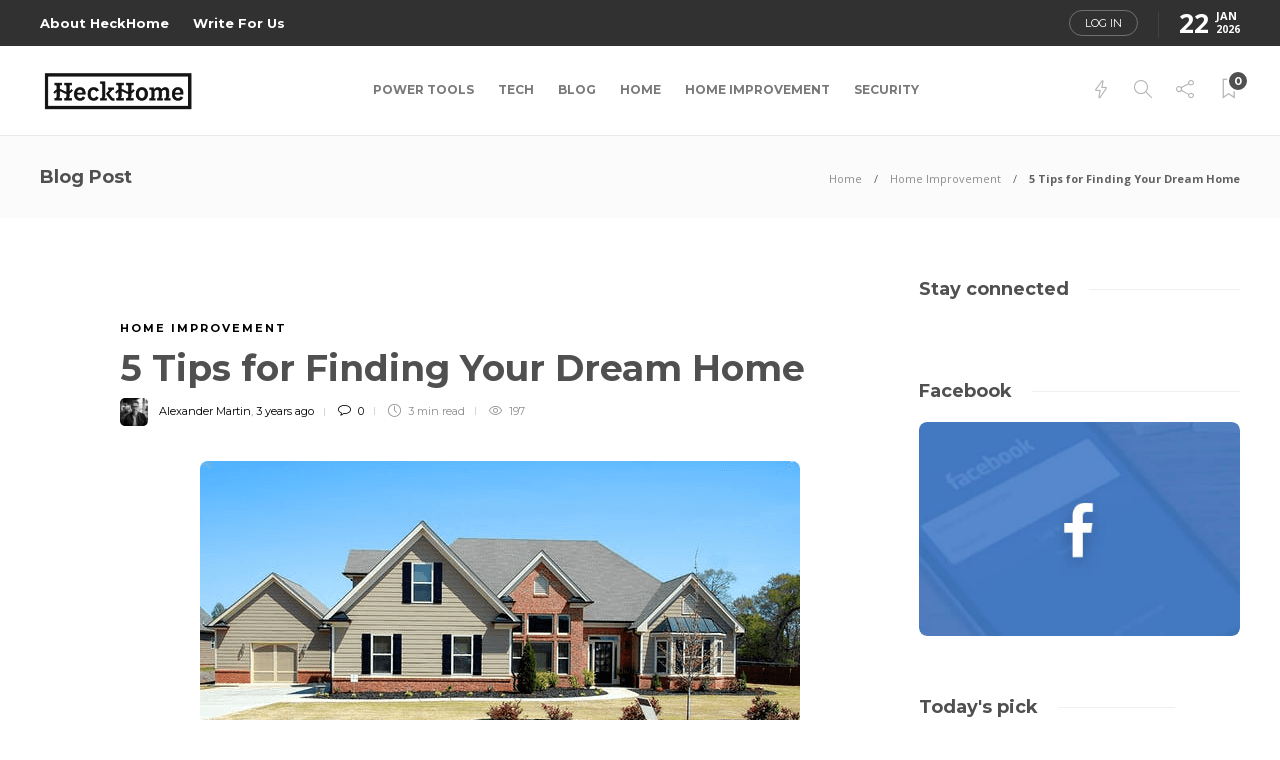

--- FILE ---
content_type: text/html; charset=UTF-8
request_url: https://heckhome.com/5-tips-for-finding-your-dream-home/
body_size: 28248
content:
<!DOCTYPE html>
<html lang="en-US">
<head><meta charset="UTF-8"><script>if(navigator.userAgent.match(/MSIE|Internet Explorer/i)||navigator.userAgent.match(/Trident\/7\..*?rv:11/i)){var href=document.location.href;if(!href.match(/[?&]nowprocket/)){if(href.indexOf("?")==-1){if(href.indexOf("#")==-1){document.location.href=href+"?nowprocket=1"}else{document.location.href=href.replace("#","?nowprocket=1#")}}else{if(href.indexOf("#")==-1){document.location.href=href+"&nowprocket=1"}else{document.location.href=href.replace("#","&nowprocket=1#")}}}}</script><script>(()=>{class RocketLazyLoadScripts{constructor(){this.v="2.0.2",this.userEvents=["keydown","keyup","mousedown","mouseup","mousemove","mouseover","mouseenter","mouseout","mouseleave","touchmove","touchstart","touchend","touchcancel","wheel","click","dblclick","input","visibilitychange"],this.attributeEvents=["onblur","onclick","oncontextmenu","ondblclick","onfocus","onmousedown","onmouseenter","onmouseleave","onmousemove","onmouseout","onmouseover","onmouseup","onmousewheel","onscroll","onsubmit"]}async t(){this.i(),this.o(),/iP(ad|hone)/.test(navigator.userAgent)&&this.h(),this.u(),this.l(this),this.m(),this.k(this),this.p(this),this._(),await Promise.all([this.R(),this.L()]),this.lastBreath=Date.now(),this.S(this),this.P(),this.D(),this.O(),this.M(),await this.C(this.delayedScripts.normal),await this.C(this.delayedScripts.defer),await this.C(this.delayedScripts.async),this.T("domReady"),await this.F(),await this.j(),await this.I(),this.T("windowLoad"),await this.A(),window.dispatchEvent(new Event("rocket-allScriptsLoaded")),this.everythingLoaded=!0,this.lastTouchEnd&&await new Promise((t=>setTimeout(t,500-Date.now()+this.lastTouchEnd))),this.H(),this.T("all"),this.U(),this.W()}i(){this.CSPIssue=sessionStorage.getItem("rocketCSPIssue"),document.addEventListener("securitypolicyviolation",(t=>{this.CSPIssue||"script-src-elem"!==t.violatedDirective||"data"!==t.blockedURI||(this.CSPIssue=!0,sessionStorage.setItem("rocketCSPIssue",!0))}),{isRocket:!0})}o(){window.addEventListener("pageshow",(t=>{this.persisted=t.persisted,this.realWindowLoadedFired=!0}),{isRocket:!0}),window.addEventListener("pagehide",(()=>{this.onFirstUserAction=null}),{isRocket:!0})}h(){let t;function e(e){t=e}window.addEventListener("touchstart",e,{isRocket:!0}),window.addEventListener("touchend",(function i(o){Math.abs(o.changedTouches[0].pageX-t.changedTouches[0].pageX)<10&&Math.abs(o.changedTouches[0].pageY-t.changedTouches[0].pageY)<10&&o.timeStamp-t.timeStamp<200&&(o.target.dispatchEvent(new PointerEvent("click",{target:o.target,bubbles:!0,cancelable:!0})),event.preventDefault(),window.removeEventListener("touchstart",e,{isRocket:!0}),window.removeEventListener("touchend",i,{isRocket:!0}))}),{isRocket:!0})}q(t){this.userActionTriggered||("mousemove"!==t.type||this.firstMousemoveIgnored?"keyup"===t.type||"mouseover"===t.type||"mouseout"===t.type||(this.userActionTriggered=!0,this.onFirstUserAction&&this.onFirstUserAction()):this.firstMousemoveIgnored=!0),"click"===t.type&&t.preventDefault(),this.savedUserEvents.length>0&&(t.stopPropagation(),t.stopImmediatePropagation()),"touchstart"===this.lastEvent&&"touchend"===t.type&&(this.lastTouchEnd=Date.now()),"click"===t.type&&(this.lastTouchEnd=0),this.lastEvent=t.type,this.savedUserEvents.push(t)}u(){this.savedUserEvents=[],this.userEventHandler=this.q.bind(this),this.userEvents.forEach((t=>window.addEventListener(t,this.userEventHandler,{passive:!1,isRocket:!0})))}U(){this.userEvents.forEach((t=>window.removeEventListener(t,this.userEventHandler,{passive:!1,isRocket:!0}))),this.savedUserEvents.forEach((t=>{t.target.dispatchEvent(new window[t.constructor.name](t.type,t))}))}m(){this.eventsMutationObserver=new MutationObserver((t=>{const e="return false";for(const i of t){if("attributes"===i.type){const t=i.target.getAttribute(i.attributeName);t&&t!==e&&(i.target.setAttribute("data-rocket-"+i.attributeName,t),i.target.setAttribute(i.attributeName,e))}"childList"===i.type&&i.addedNodes.forEach((t=>{if(t.nodeType===Node.ELEMENT_NODE)for(const i of t.attributes)this.attributeEvents.includes(i.name)&&i.value&&""!==i.value&&(t.setAttribute("data-rocket-"+i.name,i.value),t.setAttribute(i.name,e))}))}})),this.eventsMutationObserver.observe(document,{subtree:!0,childList:!0,attributeFilter:this.attributeEvents})}H(){this.eventsMutationObserver.disconnect(),this.attributeEvents.forEach((t=>{document.querySelectorAll("[data-rocket-"+t+"]").forEach((e=>{e.setAttribute(t,e.getAttribute("data-rocket-"+t)),e.removeAttribute("data-rocket-"+t)}))}))}k(t){Object.defineProperty(HTMLElement.prototype,"onclick",{get(){return this.rocketonclick},set(e){this.rocketonclick=e,this.setAttribute(t.everythingLoaded?"onclick":"data-rocket-onclick","this.rocketonclick(event)")}})}S(t){function e(e,i){let o=e[i];e[i]=null,Object.defineProperty(e,i,{get:()=>o,set(s){t.everythingLoaded?o=s:e["rocket"+i]=o=s}})}e(document,"onreadystatechange"),e(window,"onload"),e(window,"onpageshow");try{Object.defineProperty(document,"readyState",{get:()=>t.rocketReadyState,set(e){t.rocketReadyState=e},configurable:!0}),document.readyState="loading"}catch(t){console.log("WPRocket DJE readyState conflict, bypassing")}}l(t){this.originalAddEventListener=EventTarget.prototype.addEventListener,this.originalRemoveEventListener=EventTarget.prototype.removeEventListener,this.savedEventListeners=[],EventTarget.prototype.addEventListener=function(e,i,o){o&&o.isRocket||!t.B(e,this)&&!t.userEvents.includes(e)||t.B(e,this)&&!t.userActionTriggered||e.startsWith("rocket-")?t.originalAddEventListener.call(this,e,i,o):t.savedEventListeners.push({target:this,remove:!1,type:e,func:i,options:o})},EventTarget.prototype.removeEventListener=function(e,i,o){o&&o.isRocket||!t.B(e,this)&&!t.userEvents.includes(e)||t.B(e,this)&&!t.userActionTriggered||e.startsWith("rocket-")?t.originalRemoveEventListener.call(this,e,i,o):t.savedEventListeners.push({target:this,remove:!0,type:e,func:i,options:o})}}T(t){"all"===t&&(EventTarget.prototype.addEventListener=this.originalAddEventListener,EventTarget.prototype.removeEventListener=this.originalRemoveEventListener),this.savedEventListeners=this.savedEventListeners.filter((e=>{let i=e.type,o=e.target||window;return"domReady"===t&&"DOMContentLoaded"!==i&&"readystatechange"!==i||("windowLoad"===t&&"load"!==i&&"readystatechange"!==i&&"pageshow"!==i||(this.B(i,o)&&(i="rocket-"+i),e.remove?o.removeEventListener(i,e.func,e.options):o.addEventListener(i,e.func,e.options),!1))}))}p(t){let e;function i(e){return t.everythingLoaded?e:e.split(" ").map((t=>"load"===t||t.startsWith("load.")?"rocket-jquery-load":t)).join(" ")}function o(o){function s(e){const s=o.fn[e];o.fn[e]=o.fn.init.prototype[e]=function(){return this[0]===window&&t.userActionTriggered&&("string"==typeof arguments[0]||arguments[0]instanceof String?arguments[0]=i(arguments[0]):"object"==typeof arguments[0]&&Object.keys(arguments[0]).forEach((t=>{const e=arguments[0][t];delete arguments[0][t],arguments[0][i(t)]=e}))),s.apply(this,arguments),this}}if(o&&o.fn&&!t.allJQueries.includes(o)){const e={DOMContentLoaded:[],"rocket-DOMContentLoaded":[]};for(const t in e)document.addEventListener(t,(()=>{e[t].forEach((t=>t()))}),{isRocket:!0});o.fn.ready=o.fn.init.prototype.ready=function(i){function s(){parseInt(o.fn.jquery)>2?setTimeout((()=>i.bind(document)(o))):i.bind(document)(o)}return t.realDomReadyFired?!t.userActionTriggered||t.fauxDomReadyFired?s():e["rocket-DOMContentLoaded"].push(s):e.DOMContentLoaded.push(s),o([])},s("on"),s("one"),s("off"),t.allJQueries.push(o)}e=o}t.allJQueries=[],o(window.jQuery),Object.defineProperty(window,"jQuery",{get:()=>e,set(t){o(t)}})}P(){const t=new Map;document.write=document.writeln=function(e){const i=document.currentScript,o=document.createRange(),s=i.parentElement;let n=t.get(i);void 0===n&&(n=i.nextSibling,t.set(i,n));const a=document.createDocumentFragment();o.setStart(a,0),a.appendChild(o.createContextualFragment(e)),s.insertBefore(a,n)}}async R(){return new Promise((t=>{this.userActionTriggered?t():this.onFirstUserAction=t}))}async L(){return new Promise((t=>{document.addEventListener("DOMContentLoaded",(()=>{this.realDomReadyFired=!0,t()}),{isRocket:!0})}))}async I(){return this.realWindowLoadedFired?Promise.resolve():new Promise((t=>{window.addEventListener("load",t,{isRocket:!0})}))}M(){this.pendingScripts=[];this.scriptsMutationObserver=new MutationObserver((t=>{for(const e of t)e.addedNodes.forEach((t=>{"SCRIPT"!==t.tagName||t.noModule||t.isWPRocket||this.pendingScripts.push({script:t,promise:new Promise((e=>{const i=()=>{const i=this.pendingScripts.findIndex((e=>e.script===t));i>=0&&this.pendingScripts.splice(i,1),e()};t.addEventListener("load",i,{isRocket:!0}),t.addEventListener("error",i,{isRocket:!0}),setTimeout(i,1e3)}))})}))})),this.scriptsMutationObserver.observe(document,{childList:!0,subtree:!0})}async j(){await this.J(),this.pendingScripts.length?(await this.pendingScripts[0].promise,await this.j()):this.scriptsMutationObserver.disconnect()}D(){this.delayedScripts={normal:[],async:[],defer:[]},document.querySelectorAll("script[type$=rocketlazyloadscript]").forEach((t=>{t.hasAttribute("data-rocket-src")?t.hasAttribute("async")&&!1!==t.async?this.delayedScripts.async.push(t):t.hasAttribute("defer")&&!1!==t.defer||"module"===t.getAttribute("data-rocket-type")?this.delayedScripts.defer.push(t):this.delayedScripts.normal.push(t):this.delayedScripts.normal.push(t)}))}async _(){await this.L();let t=[];document.querySelectorAll("script[type$=rocketlazyloadscript][data-rocket-src]").forEach((e=>{let i=e.getAttribute("data-rocket-src");if(i&&!i.startsWith("data:")){i.startsWith("//")&&(i=location.protocol+i);try{const o=new URL(i).origin;o!==location.origin&&t.push({src:o,crossOrigin:e.crossOrigin||"module"===e.getAttribute("data-rocket-type")})}catch(t){}}})),t=[...new Map(t.map((t=>[JSON.stringify(t),t]))).values()],this.N(t,"preconnect")}async $(t){if(await this.G(),!0!==t.noModule||!("noModule"in HTMLScriptElement.prototype))return new Promise((e=>{let i;function o(){(i||t).setAttribute("data-rocket-status","executed"),e()}try{if(navigator.userAgent.includes("Firefox/")||""===navigator.vendor||this.CSPIssue)i=document.createElement("script"),[...t.attributes].forEach((t=>{let e=t.nodeName;"type"!==e&&("data-rocket-type"===e&&(e="type"),"data-rocket-src"===e&&(e="src"),i.setAttribute(e,t.nodeValue))})),t.text&&(i.text=t.text),t.nonce&&(i.nonce=t.nonce),i.hasAttribute("src")?(i.addEventListener("load",o,{isRocket:!0}),i.addEventListener("error",(()=>{i.setAttribute("data-rocket-status","failed-network"),e()}),{isRocket:!0}),setTimeout((()=>{i.isConnected||e()}),1)):(i.text=t.text,o()),i.isWPRocket=!0,t.parentNode.replaceChild(i,t);else{const i=t.getAttribute("data-rocket-type"),s=t.getAttribute("data-rocket-src");i?(t.type=i,t.removeAttribute("data-rocket-type")):t.removeAttribute("type"),t.addEventListener("load",o,{isRocket:!0}),t.addEventListener("error",(i=>{this.CSPIssue&&i.target.src.startsWith("data:")?(console.log("WPRocket: CSP fallback activated"),t.removeAttribute("src"),this.$(t).then(e)):(t.setAttribute("data-rocket-status","failed-network"),e())}),{isRocket:!0}),s?(t.fetchPriority="high",t.removeAttribute("data-rocket-src"),t.src=s):t.src="data:text/javascript;base64,"+window.btoa(unescape(encodeURIComponent(t.text)))}}catch(i){t.setAttribute("data-rocket-status","failed-transform"),e()}}));t.setAttribute("data-rocket-status","skipped")}async C(t){const e=t.shift();return e?(e.isConnected&&await this.$(e),this.C(t)):Promise.resolve()}O(){this.N([...this.delayedScripts.normal,...this.delayedScripts.defer,...this.delayedScripts.async],"preload")}N(t,e){this.trash=this.trash||[];let i=!0;var o=document.createDocumentFragment();t.forEach((t=>{const s=t.getAttribute&&t.getAttribute("data-rocket-src")||t.src;if(s&&!s.startsWith("data:")){const n=document.createElement("link");n.href=s,n.rel=e,"preconnect"!==e&&(n.as="script",n.fetchPriority=i?"high":"low"),t.getAttribute&&"module"===t.getAttribute("data-rocket-type")&&(n.crossOrigin=!0),t.crossOrigin&&(n.crossOrigin=t.crossOrigin),t.integrity&&(n.integrity=t.integrity),t.nonce&&(n.nonce=t.nonce),o.appendChild(n),this.trash.push(n),i=!1}})),document.head.appendChild(o)}W(){this.trash.forEach((t=>t.remove()))}async F(){try{document.readyState="interactive"}catch(t){}this.fauxDomReadyFired=!0;try{await this.G(),document.dispatchEvent(new Event("rocket-readystatechange")),await this.G(),document.rocketonreadystatechange&&document.rocketonreadystatechange(),await this.G(),document.dispatchEvent(new Event("rocket-DOMContentLoaded")),await this.G(),window.dispatchEvent(new Event("rocket-DOMContentLoaded"))}catch(t){console.error(t)}}async A(){try{document.readyState="complete"}catch(t){}try{await this.G(),document.dispatchEvent(new Event("rocket-readystatechange")),await this.G(),document.rocketonreadystatechange&&document.rocketonreadystatechange(),await this.G(),window.dispatchEvent(new Event("rocket-load")),await this.G(),window.rocketonload&&window.rocketonload(),await this.G(),this.allJQueries.forEach((t=>t(window).trigger("rocket-jquery-load"))),await this.G();const t=new Event("rocket-pageshow");t.persisted=this.persisted,window.dispatchEvent(t),await this.G(),window.rocketonpageshow&&window.rocketonpageshow({persisted:this.persisted})}catch(t){console.error(t)}}async G(){Date.now()-this.lastBreath>45&&(await this.J(),this.lastBreath=Date.now())}async J(){return document.hidden?new Promise((t=>setTimeout(t))):new Promise((t=>requestAnimationFrame(t)))}B(t,e){return e===document&&"readystatechange"===t||(e===document&&"DOMContentLoaded"===t||(e===window&&"DOMContentLoaded"===t||(e===window&&"load"===t||e===window&&"pageshow"===t)))}static run(){(new RocketLazyLoadScripts).t()}}RocketLazyLoadScripts.run()})();</script>
	
			<meta name="viewport" content="width=device-width, initial-scale=1">
		<meta name='robots' content='index, follow, max-image-preview:large, max-snippet:-1, max-video-preview:-1' />

	<!-- This site is optimized with the Yoast SEO plugin v26.8 - https://yoast.com/product/yoast-seo-wordpress/ -->
	<title>5 Tips for Finding Your Dream Home - HeckHome</title><link rel="preload" data-rocket-preload as="style" href="https://fonts.googleapis.com/css?family=Montserrat%3A300%2C400%2C400i%2C700%7COpen%20Sans%3A300%2C400%2C400i%2C700%7COpen%20Sans%7CMontserrat&#038;display=swap" /><link rel="stylesheet" href="https://fonts.googleapis.com/css?family=Montserrat%3A300%2C400%2C400i%2C700%7COpen%20Sans%3A300%2C400%2C400i%2C700%7COpen%20Sans%7CMontserrat&#038;display=swap" media="print" onload="this.media='all'" /><noscript><link rel="stylesheet" href="https://fonts.googleapis.com/css?family=Montserrat%3A300%2C400%2C400i%2C700%7COpen%20Sans%3A300%2C400%2C400i%2C700%7COpen%20Sans%7CMontserrat&#038;display=swap" /></noscript>
	<link rel="canonical" href="https://heckhome.com/5-tips-for-finding-your-dream-home/" />
	<meta property="og:locale" content="en_US" />
	<meta property="og:type" content="article" />
	<meta property="og:title" content="5 Tips for Finding Your Dream Home - HeckHome" />
	<meta property="og:description" content="In the process of searching for your dream home, it can feel like a daunting task to navigate the complexities of the real estate market. From learning what kind of house will fit your lifestyle to understanding mortgages and property taxes, there&#8217;s a lot to..." />
	<meta property="og:url" content="https://heckhome.com/5-tips-for-finding-your-dream-home/" />
	<meta property="og:site_name" content="HeckHome" />
	<meta property="article:published_time" content="2022-12-29T09:15:02+00:00" />
	<meta property="article:modified_time" content="2024-01-03T05:16:25+00:00" />
	<meta property="og:image" content="https://cdn.heckhome.com/wp-content/uploads/2022/12/word-image-11866-1.png" />
	<meta property="og:image:width" content="600" />
	<meta property="og:image:height" content="412" />
	<meta property="og:image:type" content="image/png" />
	<meta name="author" content="Alexander Martin" />
	<meta name="twitter:card" content="summary_large_image" />
	<meta name="twitter:label1" content="Written by" />
	<meta name="twitter:data1" content="Alexander Martin" />
	<meta name="twitter:label2" content="Est. reading time" />
	<meta name="twitter:data2" content="3 minutes" />
	<script type="application/ld+json" class="yoast-schema-graph">{"@context":"https://schema.org","@graph":[{"@type":"Article","@id":"https://heckhome.com/5-tips-for-finding-your-dream-home/#article","isPartOf":{"@id":"https://heckhome.com/5-tips-for-finding-your-dream-home/"},"author":{"name":"Alexander Martin","@id":"https://heckhome.com/#/schema/person/ff082441c096ded964238a685a574d9a"},"headline":"5 Tips for Finding Your Dream Home","datePublished":"2022-12-29T09:15:02+00:00","dateModified":"2024-01-03T05:16:25+00:00","mainEntityOfPage":{"@id":"https://heckhome.com/5-tips-for-finding-your-dream-home/"},"wordCount":602,"commentCount":0,"image":{"@id":"https://heckhome.com/5-tips-for-finding-your-dream-home/#primaryimage"},"thumbnailUrl":"https://cdn.heckhome.com/wp-content/uploads/2022/12/word-image-11866-1.png","articleSection":["Home Improvement"],"inLanguage":"en-US","potentialAction":[{"@type":"CommentAction","name":"Comment","target":["https://heckhome.com/5-tips-for-finding-your-dream-home/#respond"]}]},{"@type":"WebPage","@id":"https://heckhome.com/5-tips-for-finding-your-dream-home/","url":"https://heckhome.com/5-tips-for-finding-your-dream-home/","name":"5 Tips for Finding Your Dream Home - HeckHome","isPartOf":{"@id":"https://heckhome.com/#website"},"primaryImageOfPage":{"@id":"https://heckhome.com/5-tips-for-finding-your-dream-home/#primaryimage"},"image":{"@id":"https://heckhome.com/5-tips-for-finding-your-dream-home/#primaryimage"},"thumbnailUrl":"https://cdn.heckhome.com/wp-content/uploads/2022/12/word-image-11866-1.png","datePublished":"2022-12-29T09:15:02+00:00","dateModified":"2024-01-03T05:16:25+00:00","author":{"@id":"https://heckhome.com/#/schema/person/ff082441c096ded964238a685a574d9a"},"breadcrumb":{"@id":"https://heckhome.com/5-tips-for-finding-your-dream-home/#breadcrumb"},"inLanguage":"en-US","potentialAction":[{"@type":"ReadAction","target":["https://heckhome.com/5-tips-for-finding-your-dream-home/"]}]},{"@type":"ImageObject","inLanguage":"en-US","@id":"https://heckhome.com/5-tips-for-finding-your-dream-home/#primaryimage","url":"https://cdn.heckhome.com/wp-content/uploads/2022/12/word-image-11866-1.png","contentUrl":"https://cdn.heckhome.com/wp-content/uploads/2022/12/word-image-11866-1.png","width":600,"height":412},{"@type":"BreadcrumbList","@id":"https://heckhome.com/5-tips-for-finding-your-dream-home/#breadcrumb","itemListElement":[{"@type":"ListItem","position":1,"name":"Home","item":"https://heckhome.com/"},{"@type":"ListItem","position":2,"name":"5 Tips for Finding Your Dream Home"}]},{"@type":"WebSite","@id":"https://heckhome.com/#website","url":"https://heckhome.com/","name":"HeckHome","description":"We don’t build, We create.","potentialAction":[{"@type":"SearchAction","target":{"@type":"EntryPoint","urlTemplate":"https://heckhome.com/?s={search_term_string}"},"query-input":{"@type":"PropertyValueSpecification","valueRequired":true,"valueName":"search_term_string"}}],"inLanguage":"en-US"},{"@type":"Person","@id":"https://heckhome.com/#/schema/person/ff082441c096ded964238a685a574d9a","name":"Alexander Martin","image":{"@type":"ImageObject","inLanguage":"en-US","@id":"https://heckhome.com/#/schema/person/image/","url":"https://heckhome.com/wp-content/uploads/2023/12/Alexander-Martin-150x150.webp","contentUrl":"https://heckhome.com/wp-content/uploads/2023/12/Alexander-Martin-150x150.webp","caption":"Alexander Martin"},"description":"Alexander Martin, a seasoned professional with over 20 years of experience in the business and financial sectors, holds a Master's in Business Administration from Harvard University. He joined our website in 2022, bringing a wealth of knowledge from his previous roles at leading investment firms. His insights and analytical skills have been instrumental in guiding our readers through complex market trends and strategies. Outside of his professional life, Alexander is an avid golfer and a member of his local real estate investors club, where he enjoys sharing his expertise with fellow enthusiasts.","sameAs":["https://heckhome.com"],"url":"https://heckhome.com/author/alexander/"}]}</script>
	<!-- / Yoast SEO plugin. -->


<link rel='dns-prefetch' href='//fonts.googleapis.com' />
<link rel='dns-prefetch' href='//cdn.heckhome.com' />
<link href='https://fonts.gstatic.com' crossorigin rel='preconnect' />
<link href='https://cdn.heckhome.com' rel='preconnect' />
<link rel="alternate" type="application/rss+xml" title="HeckHome &raquo; Feed" href="https://heckhome.com/feed/" />
<link rel="alternate" type="application/rss+xml" title="HeckHome &raquo; Comments Feed" href="https://heckhome.com/comments/feed/" />
<link rel="alternate" type="application/rss+xml" title="HeckHome &raquo; 5 Tips for Finding Your Dream Home Comments Feed" href="https://heckhome.com/5-tips-for-finding-your-dream-home/feed/" />
<link rel="alternate" title="oEmbed (JSON)" type="application/json+oembed" href="https://heckhome.com/wp-json/oembed/1.0/embed?url=https%3A%2F%2Fheckhome.com%2F5-tips-for-finding-your-dream-home%2F" />
<link rel="alternate" title="oEmbed (XML)" type="text/xml+oembed" href="https://heckhome.com/wp-json/oembed/1.0/embed?url=https%3A%2F%2Fheckhome.com%2F5-tips-for-finding-your-dream-home%2F&#038;format=xml" />
<style id='wp-img-auto-sizes-contain-inline-css' type='text/css'>
img:is([sizes=auto i],[sizes^="auto," i]){contain-intrinsic-size:3000px 1500px}
/*# sourceURL=wp-img-auto-sizes-contain-inline-css */
</style>
<style id='wp-emoji-styles-inline-css' type='text/css'>

	img.wp-smiley, img.emoji {
		display: inline !important;
		border: none !important;
		box-shadow: none !important;
		height: 1em !important;
		width: 1em !important;
		margin: 0 0.07em !important;
		vertical-align: -0.1em !important;
		background: none !important;
		padding: 0 !important;
	}
/*# sourceURL=wp-emoji-styles-inline-css */
</style>
<link rel='stylesheet' id='wp-block-library-css' href='https://cdn.heckhome.com/wp-includes/css/dist/block-library/style.min.css?ver=6.9' type='text/css' media='all' />
<style id='classic-theme-styles-inline-css' type='text/css'>
/*! This file is auto-generated */
.wp-block-button__link{color:#fff;background-color:#32373c;border-radius:9999px;box-shadow:none;text-decoration:none;padding:calc(.667em + 2px) calc(1.333em + 2px);font-size:1.125em}.wp-block-file__button{background:#32373c;color:#fff;text-decoration:none}
/*# sourceURL=/wp-includes/css/classic-themes.min.css */
</style>
<style id='global-styles-inline-css' type='text/css'>
:root{--wp--preset--aspect-ratio--square: 1;--wp--preset--aspect-ratio--4-3: 4/3;--wp--preset--aspect-ratio--3-4: 3/4;--wp--preset--aspect-ratio--3-2: 3/2;--wp--preset--aspect-ratio--2-3: 2/3;--wp--preset--aspect-ratio--16-9: 16/9;--wp--preset--aspect-ratio--9-16: 9/16;--wp--preset--color--black: #000000;--wp--preset--color--cyan-bluish-gray: #abb8c3;--wp--preset--color--white: #ffffff;--wp--preset--color--pale-pink: #f78da7;--wp--preset--color--vivid-red: #cf2e2e;--wp--preset--color--luminous-vivid-orange: #ff6900;--wp--preset--color--luminous-vivid-amber: #fcb900;--wp--preset--color--light-green-cyan: #7bdcb5;--wp--preset--color--vivid-green-cyan: #00d084;--wp--preset--color--pale-cyan-blue: #8ed1fc;--wp--preset--color--vivid-cyan-blue: #0693e3;--wp--preset--color--vivid-purple: #9b51e0;--wp--preset--gradient--vivid-cyan-blue-to-vivid-purple: linear-gradient(135deg,rgb(6,147,227) 0%,rgb(155,81,224) 100%);--wp--preset--gradient--light-green-cyan-to-vivid-green-cyan: linear-gradient(135deg,rgb(122,220,180) 0%,rgb(0,208,130) 100%);--wp--preset--gradient--luminous-vivid-amber-to-luminous-vivid-orange: linear-gradient(135deg,rgb(252,185,0) 0%,rgb(255,105,0) 100%);--wp--preset--gradient--luminous-vivid-orange-to-vivid-red: linear-gradient(135deg,rgb(255,105,0) 0%,rgb(207,46,46) 100%);--wp--preset--gradient--very-light-gray-to-cyan-bluish-gray: linear-gradient(135deg,rgb(238,238,238) 0%,rgb(169,184,195) 100%);--wp--preset--gradient--cool-to-warm-spectrum: linear-gradient(135deg,rgb(74,234,220) 0%,rgb(151,120,209) 20%,rgb(207,42,186) 40%,rgb(238,44,130) 60%,rgb(251,105,98) 80%,rgb(254,248,76) 100%);--wp--preset--gradient--blush-light-purple: linear-gradient(135deg,rgb(255,206,236) 0%,rgb(152,150,240) 100%);--wp--preset--gradient--blush-bordeaux: linear-gradient(135deg,rgb(254,205,165) 0%,rgb(254,45,45) 50%,rgb(107,0,62) 100%);--wp--preset--gradient--luminous-dusk: linear-gradient(135deg,rgb(255,203,112) 0%,rgb(199,81,192) 50%,rgb(65,88,208) 100%);--wp--preset--gradient--pale-ocean: linear-gradient(135deg,rgb(255,245,203) 0%,rgb(182,227,212) 50%,rgb(51,167,181) 100%);--wp--preset--gradient--electric-grass: linear-gradient(135deg,rgb(202,248,128) 0%,rgb(113,206,126) 100%);--wp--preset--gradient--midnight: linear-gradient(135deg,rgb(2,3,129) 0%,rgb(40,116,252) 100%);--wp--preset--font-size--small: 13px;--wp--preset--font-size--medium: 20px;--wp--preset--font-size--large: 36px;--wp--preset--font-size--x-large: 42px;--wp--preset--spacing--20: 0.44rem;--wp--preset--spacing--30: 0.67rem;--wp--preset--spacing--40: 1rem;--wp--preset--spacing--50: 1.5rem;--wp--preset--spacing--60: 2.25rem;--wp--preset--spacing--70: 3.38rem;--wp--preset--spacing--80: 5.06rem;--wp--preset--shadow--natural: 6px 6px 9px rgba(0, 0, 0, 0.2);--wp--preset--shadow--deep: 12px 12px 50px rgba(0, 0, 0, 0.4);--wp--preset--shadow--sharp: 6px 6px 0px rgba(0, 0, 0, 0.2);--wp--preset--shadow--outlined: 6px 6px 0px -3px rgb(255, 255, 255), 6px 6px rgb(0, 0, 0);--wp--preset--shadow--crisp: 6px 6px 0px rgb(0, 0, 0);}:where(.is-layout-flex){gap: 0.5em;}:where(.is-layout-grid){gap: 0.5em;}body .is-layout-flex{display: flex;}.is-layout-flex{flex-wrap: wrap;align-items: center;}.is-layout-flex > :is(*, div){margin: 0;}body .is-layout-grid{display: grid;}.is-layout-grid > :is(*, div){margin: 0;}:where(.wp-block-columns.is-layout-flex){gap: 2em;}:where(.wp-block-columns.is-layout-grid){gap: 2em;}:where(.wp-block-post-template.is-layout-flex){gap: 1.25em;}:where(.wp-block-post-template.is-layout-grid){gap: 1.25em;}.has-black-color{color: var(--wp--preset--color--black) !important;}.has-cyan-bluish-gray-color{color: var(--wp--preset--color--cyan-bluish-gray) !important;}.has-white-color{color: var(--wp--preset--color--white) !important;}.has-pale-pink-color{color: var(--wp--preset--color--pale-pink) !important;}.has-vivid-red-color{color: var(--wp--preset--color--vivid-red) !important;}.has-luminous-vivid-orange-color{color: var(--wp--preset--color--luminous-vivid-orange) !important;}.has-luminous-vivid-amber-color{color: var(--wp--preset--color--luminous-vivid-amber) !important;}.has-light-green-cyan-color{color: var(--wp--preset--color--light-green-cyan) !important;}.has-vivid-green-cyan-color{color: var(--wp--preset--color--vivid-green-cyan) !important;}.has-pale-cyan-blue-color{color: var(--wp--preset--color--pale-cyan-blue) !important;}.has-vivid-cyan-blue-color{color: var(--wp--preset--color--vivid-cyan-blue) !important;}.has-vivid-purple-color{color: var(--wp--preset--color--vivid-purple) !important;}.has-black-background-color{background-color: var(--wp--preset--color--black) !important;}.has-cyan-bluish-gray-background-color{background-color: var(--wp--preset--color--cyan-bluish-gray) !important;}.has-white-background-color{background-color: var(--wp--preset--color--white) !important;}.has-pale-pink-background-color{background-color: var(--wp--preset--color--pale-pink) !important;}.has-vivid-red-background-color{background-color: var(--wp--preset--color--vivid-red) !important;}.has-luminous-vivid-orange-background-color{background-color: var(--wp--preset--color--luminous-vivid-orange) !important;}.has-luminous-vivid-amber-background-color{background-color: var(--wp--preset--color--luminous-vivid-amber) !important;}.has-light-green-cyan-background-color{background-color: var(--wp--preset--color--light-green-cyan) !important;}.has-vivid-green-cyan-background-color{background-color: var(--wp--preset--color--vivid-green-cyan) !important;}.has-pale-cyan-blue-background-color{background-color: var(--wp--preset--color--pale-cyan-blue) !important;}.has-vivid-cyan-blue-background-color{background-color: var(--wp--preset--color--vivid-cyan-blue) !important;}.has-vivid-purple-background-color{background-color: var(--wp--preset--color--vivid-purple) !important;}.has-black-border-color{border-color: var(--wp--preset--color--black) !important;}.has-cyan-bluish-gray-border-color{border-color: var(--wp--preset--color--cyan-bluish-gray) !important;}.has-white-border-color{border-color: var(--wp--preset--color--white) !important;}.has-pale-pink-border-color{border-color: var(--wp--preset--color--pale-pink) !important;}.has-vivid-red-border-color{border-color: var(--wp--preset--color--vivid-red) !important;}.has-luminous-vivid-orange-border-color{border-color: var(--wp--preset--color--luminous-vivid-orange) !important;}.has-luminous-vivid-amber-border-color{border-color: var(--wp--preset--color--luminous-vivid-amber) !important;}.has-light-green-cyan-border-color{border-color: var(--wp--preset--color--light-green-cyan) !important;}.has-vivid-green-cyan-border-color{border-color: var(--wp--preset--color--vivid-green-cyan) !important;}.has-pale-cyan-blue-border-color{border-color: var(--wp--preset--color--pale-cyan-blue) !important;}.has-vivid-cyan-blue-border-color{border-color: var(--wp--preset--color--vivid-cyan-blue) !important;}.has-vivid-purple-border-color{border-color: var(--wp--preset--color--vivid-purple) !important;}.has-vivid-cyan-blue-to-vivid-purple-gradient-background{background: var(--wp--preset--gradient--vivid-cyan-blue-to-vivid-purple) !important;}.has-light-green-cyan-to-vivid-green-cyan-gradient-background{background: var(--wp--preset--gradient--light-green-cyan-to-vivid-green-cyan) !important;}.has-luminous-vivid-amber-to-luminous-vivid-orange-gradient-background{background: var(--wp--preset--gradient--luminous-vivid-amber-to-luminous-vivid-orange) !important;}.has-luminous-vivid-orange-to-vivid-red-gradient-background{background: var(--wp--preset--gradient--luminous-vivid-orange-to-vivid-red) !important;}.has-very-light-gray-to-cyan-bluish-gray-gradient-background{background: var(--wp--preset--gradient--very-light-gray-to-cyan-bluish-gray) !important;}.has-cool-to-warm-spectrum-gradient-background{background: var(--wp--preset--gradient--cool-to-warm-spectrum) !important;}.has-blush-light-purple-gradient-background{background: var(--wp--preset--gradient--blush-light-purple) !important;}.has-blush-bordeaux-gradient-background{background: var(--wp--preset--gradient--blush-bordeaux) !important;}.has-luminous-dusk-gradient-background{background: var(--wp--preset--gradient--luminous-dusk) !important;}.has-pale-ocean-gradient-background{background: var(--wp--preset--gradient--pale-ocean) !important;}.has-electric-grass-gradient-background{background: var(--wp--preset--gradient--electric-grass) !important;}.has-midnight-gradient-background{background: var(--wp--preset--gradient--midnight) !important;}.has-small-font-size{font-size: var(--wp--preset--font-size--small) !important;}.has-medium-font-size{font-size: var(--wp--preset--font-size--medium) !important;}.has-large-font-size{font-size: var(--wp--preset--font-size--large) !important;}.has-x-large-font-size{font-size: var(--wp--preset--font-size--x-large) !important;}
:where(.wp-block-post-template.is-layout-flex){gap: 1.25em;}:where(.wp-block-post-template.is-layout-grid){gap: 1.25em;}
:where(.wp-block-term-template.is-layout-flex){gap: 1.25em;}:where(.wp-block-term-template.is-layout-grid){gap: 1.25em;}
:where(.wp-block-columns.is-layout-flex){gap: 2em;}:where(.wp-block-columns.is-layout-grid){gap: 2em;}
:root :where(.wp-block-pullquote){font-size: 1.5em;line-height: 1.6;}
/*# sourceURL=global-styles-inline-css */
</style>
<link data-minify="1" rel='stylesheet' id='bootstrap-css' href='https://cdn.heckhome.com/wp-content/cache/min/1/wp-content/themes/gillion/css/plugins/bootstrap.min.css?ver=1768996638' type='text/css' media='all' />
<link data-minify="1" rel='stylesheet' id='font-awesome-css' href='https://cdn.heckhome.com/wp-content/cache/min/1/wp-content/plugins/elementor/assets/lib/font-awesome/css/font-awesome.min.css?ver=1768996638' type='text/css' media='all' />
<link data-minify="1" rel='stylesheet' id='gillion-plugins-css' href='https://cdn.heckhome.com/wp-content/cache/min/1/wp-content/themes/gillion/css/plugins.css?ver=1768996638' type='text/css' media='all' />
<link data-minify="1" rel='stylesheet' id='gillion-styles-css' href='https://cdn.heckhome.com/wp-content/cache/min/1/wp-content/themes/gillion/style.css?ver=1768996638' type='text/css' media='all' />
<link data-minify="1" rel='stylesheet' id='gillion-responsive-css' href='https://cdn.heckhome.com/wp-content/cache/min/1/wp-content/themes/gillion/css/responsive.css?ver=1768996638' type='text/css' media='all' />
<style id='gillion-responsive-inline-css' type='text/css'>
@media (min-width: 1250px) {.container { max-width: 1200px!important;min-width: 1200px!important; width: 1200px!important;}/* Elementor Page Builder */.elementor-section-boxed.elementor-top-section > .elementor-container { width: 1200px;min-width: auto;max-width: 100%; }.elementor-section-boxed.elementor-top-section > .elementor-container .elementor-section > .elementor-container {width: 100%;}} 



/*# sourceURL=gillion-responsive-inline-css */
</style>
<link data-minify="1" rel='stylesheet' id='gillion-theme-settings-css' href='https://cdn.heckhome.com/wp-content/cache/min/1/wp-content/uploads/gillion-dynamic-styles.css?ver=1768996638' type='text/css' media='all' />
<link data-minify="1" rel='stylesheet' id='plyr-css' href='https://cdn.heckhome.com/wp-content/cache/min/1/wp-content/themes/gillion/css/plugins/plyr.css?ver=1768996638' type='text/css' media='all' />

<link rel='stylesheet' id='gillion-child-style-css' href='https://cdn.heckhome.com/wp-content/themes/gillion-child/style.css?ver=6.9' type='text/css' media='all' />
<noscript></noscript><script type="rocketlazyloadscript" data-rocket-type="text/javascript" data-rocket-src="https://cdn.heckhome.com/wp-includes/js/jquery/jquery.min.js?ver=3.7.1" id="jquery-core-js" data-rocket-defer defer></script>
<script type="rocketlazyloadscript" data-rocket-type="text/javascript" data-rocket-src="https://cdn.heckhome.com/wp-includes/js/jquery/jquery-migrate.min.js?ver=3.4.1" id="jquery-migrate-js" data-rocket-defer defer></script>
<script type="rocketlazyloadscript" data-minify="1" data-rocket-type="text/javascript" data-rocket-src="https://cdn.heckhome.com/wp-content/cache/min/1/wp-content/themes/gillion/js/plugins.js?ver=1741064076" id="gillion-plugins-js" data-rocket-defer defer></script>
<script type="text/javascript" id="gillion-scripts-js-extra">
/* <![CDATA[ */
var gillion_loadmore_posts = {"ajax_url":"https://heckhome.com/wp-admin/admin-ajax.php"};
var gillion = {"siteurl":"https://heckhome.com/","loggedin":"","page_loader":"0","notice":"","header_animation_dropdown_delay":"1000","header_animation_dropdown":"easeOutQuint","header_animation_dropdown_speed":"300","lightbox_opacity":"0.88","lightbox_transition":"elastic","page_numbers_prev":"Previous","page_numbers_next":"Next","rtl_support":"","footer_parallax":"","social_share":"{\"twitter\":\"1\",\"facebook\":\"1\",\"pinterest\":\"1\",\"whatsapp\":\"1\"}","text_show_all":"Show All","single_post_slider_parallax":"1"};
//# sourceURL=gillion-scripts-js-extra
/* ]]> */
</script>
<script type="rocketlazyloadscript" data-minify="1" data-rocket-type="text/javascript" data-rocket-src="https://cdn.heckhome.com/wp-content/cache/min/1/wp-content/themes/gillion/js/scripts.js?ver=1741064076" id="gillion-scripts-js" data-rocket-defer defer></script>
<script type="rocketlazyloadscript" data-rocket-type="text/javascript" data-rocket-src="https://cdn.heckhome.com/wp-content/themes/gillion/js/plugins/plyr.min.js?ver=6.9" id="plyr-js" data-rocket-defer defer></script>
<script type="rocketlazyloadscript" data-minify="1" data-rocket-type="text/javascript" data-rocket-src="https://cdn.heckhome.com/wp-content/cache/min/1/wp-content/themes/gillion-child/js/scripts.js?ver=1741064076" id="gillion-child-scripts-js" data-rocket-defer defer></script>
<script type="rocketlazyloadscript"></script><link rel="https://api.w.org/" href="https://heckhome.com/wp-json/" /><link rel="alternate" title="JSON" type="application/json" href="https://heckhome.com/wp-json/wp/v2/posts/11866" /><link rel="EditURI" type="application/rsd+xml" title="RSD" href="https://heckhome.com/xmlrpc.php?rsd" />
<meta name="generator" content="WordPress 6.9" />
<link rel='shortlink' href='https://heckhome.com/?p=11866' />
<meta name="generator" content="Redux 4.5.10" /><meta name="generator" content="Elementor 3.34.2; features: additional_custom_breakpoints; settings: css_print_method-external, google_font-enabled, font_display-auto">
			<style>
				.e-con.e-parent:nth-of-type(n+4):not(.e-lazyloaded):not(.e-no-lazyload),
				.e-con.e-parent:nth-of-type(n+4):not(.e-lazyloaded):not(.e-no-lazyload) * {
					background-image: none !important;
				}
				@media screen and (max-height: 1024px) {
					.e-con.e-parent:nth-of-type(n+3):not(.e-lazyloaded):not(.e-no-lazyload),
					.e-con.e-parent:nth-of-type(n+3):not(.e-lazyloaded):not(.e-no-lazyload) * {
						background-image: none !important;
					}
				}
				@media screen and (max-height: 640px) {
					.e-con.e-parent:nth-of-type(n+2):not(.e-lazyloaded):not(.e-no-lazyload),
					.e-con.e-parent:nth-of-type(n+2):not(.e-lazyloaded):not(.e-no-lazyload) * {
						background-image: none !important;
					}
				}
			</style>
			<meta name="generator" content="Powered by WPBakery Page Builder - drag and drop page builder for WordPress."/>
<link rel="icon" href="https://cdn.heckhome.com/wp-content/uploads/2020/06/HeckHome-FAVICON.png" sizes="32x32" />
<link rel="icon" href="https://cdn.heckhome.com/wp-content/uploads/2020/06/HeckHome-FAVICON.png" sizes="192x192" />
<link rel="apple-touch-icon" href="https://cdn.heckhome.com/wp-content/uploads/2020/06/HeckHome-FAVICON.png" />
<meta name="msapplication-TileImage" content="https://cdn.heckhome.com/wp-content/uploads/2020/06/HeckHome-FAVICON.png" />
		<style type="text/css" id="wp-custom-css">
			.post-type-content {
  display: none;
}

a:link {
	color: #000000;
  background-color: transparent;
  text-decoration: bold;
}

a:visited {
	color: #000000;
  background-color: transparent;
  text-decoration: bold;
}

a:hover {
  color: red;
  background-color: transparent;
  text-decoration: underline;
}

a:active {
  color: yellow;
  background-color: transparent;
  text-decoration: underline;
}
		</style>
		<noscript><style> .wpb_animate_when_almost_visible { opacity: 1; }</style></noscript><meta name="generator" content="WP Rocket 3.18.2" data-wpr-features="wpr_delay_js wpr_defer_js wpr_minify_js wpr_minify_css wpr_cdn" /></head>
<body class="wp-singular post-template-default single single-post postid-11866 single-format-standard wp-theme-gillion wp-child-theme-gillion-child non-logged-in singular sh-body-header-sticky sh-bookmarks-style_title sh-title-style1 sh-section-tabs-style1 sh-carousel-style1 sh-carousel-position-title sh-post-categories-style1 sh-review-style1 sh-meta-order-bottom sh-instagram-widget-columns2 sh-categories-position-title sh-media-icon-style1 sh-wc-labels-off wpb-js-composer js-comp-ver-8.1 vc_responsive elementor-default elementor-kit-2295" >


<div data-rocket-location-hash="dd8b09ddeb0b328ceaea2d2678e85693" class="sh-header-side">
			
<div data-rocket-location-hash="137ec63b4a5a2c73eac122542c081465" id="subscribe-1" class="widget_sh_mailChimp widget_sh_mailChimp_style1 widget-item widget_subscribe">
	<div data-rocket-location-hash="a2a752477e0da60a0ad4f7094009ebd8" class="sh-widget-title-styling"><h5 class="widget-title">Subscribe Now</h5></div>
	
			<p class="widget-quote-description">* You will receive the latest news and updates on your favorite celebrities!</p>
	
</div><div data-rocket-location-hash="e1ea1fc4c2b99ae0a65164c596b754a5" id="posts_slider-3" class="widget_facebook widget-item widget_posts_slider">
			<div data-rocket-location-hash="49ae677368fc566d5df6328920c41644" class="widget-slide-arrows-container not-slider">
			<div class="sh-widget-title-styling"><h5 class="widget-title">Trending News</h5></div>                			<div class="widget-slide-arrows sh-carousel-buttons-styling"></div>
            		</div>
	
			
            <div data-rocket-location-hash="79a38f4e10af90658843d1c41832bc17" class="sh-widget-posts-slider">
				<div class="sh-widget-posts-slider-group">
				
						<div class="sh-widget-posts-slider-item sh-widget-posts-slider-style1 style4">
							<a href="https://heckhome.com/how-to-reset-honeywell-thermostats/" class="sh-widget-posts-slider-thumbnail" style="background-image: url( https://cdn.heckhome.com/wp-content/uploads/2020/09/How-to-Reset-Honeywell-Thermostats-Reset-all-Models-Easily-80x80.jpg);"></a>
							<div class="sh-widget-posts-slider-content">
								<a href="https://heckhome.com/how-to-reset-honeywell-thermostats/">
									<h5 class="post-title">
										How to Reset Honeywell Thermostats? Reset all Models Easily&nbsp;<span class="post-read-later post-read-later-guest" href="#login-register" data-type="add" data-id="1557"><i class="fa fa-bookmark-o"></i></span>									</h5>
								</a>
								<div class="post-meta">
									
    <div class="post-meta-content">
        
                                            <span class="post-auhor-date">
                    <a href="https://heckhome.com/how-to-reset-honeywell-thermostats/" class="post-date">
                                                    5 years ago                                            </a>
                </span>
                    
                
                
                            <span class="post-readtime">
                <i class="icon icon-clock"></i>
                8 min <span>read</span>            </span>
        
                
                                            <span class="responsive-post-read-later">
                    &nbsp;<span class="post-read-later post-read-later-guest" href="#login-register" data-type="add" data-id="1557"><i class="fa fa-bookmark-o"></i></span>                </span>
                        </div>

								</div>
							</div>
						</div>

					
						<div class="sh-widget-posts-slider-item sh-widget-posts-slider-style1 style4">
							<a href="https://heckhome.com/why-is-ring-doorbell-not-charging/" class="sh-widget-posts-slider-thumbnail" style="background-image: url( https://cdn.heckhome.com/wp-content/uploads/2020/09/Why-is-Ring-Doorbell-not-Charging-Fix-Hardwired-but-not-Charging-1-80x80.jpg);"></a>
							<div class="sh-widget-posts-slider-content">
								<a href="https://heckhome.com/why-is-ring-doorbell-not-charging/">
									<h5 class="post-title">
										Why is Ring Doorbell not Charging? [Fix Hardwired but not Charging]&nbsp;<span class="post-read-later post-read-later-guest" href="#login-register" data-type="add" data-id="1563"><i class="fa fa-bookmark-o"></i></span>									</h5>
								</a>
								<div class="post-meta">
									
    <div class="post-meta-content">
        
                                            <span class="post-auhor-date">
                    <a href="https://heckhome.com/why-is-ring-doorbell-not-charging/" class="post-date">
                                                    5 years ago                                            </a>
                </span>
                    
                
                
                            <span class="post-readtime">
                <i class="icon icon-clock"></i>
                8 min <span>read</span>            </span>
        
                
                                            <span class="responsive-post-read-later">
                    &nbsp;<span class="post-read-later post-read-later-guest" href="#login-register" data-type="add" data-id="1563"><i class="fa fa-bookmark-o"></i></span>                </span>
                        </div>

								</div>
							</div>
						</div>

					
						<div class="sh-widget-posts-slider-item sh-widget-posts-slider-style1 style4">
							<a href="https://heckhome.com/why-is-the-nest-camera-blinking/" class="sh-widget-posts-slider-thumbnail" style="background-image: url( https://cdn.heckhome.com/wp-content/uploads/2020/07/Nest-Camera-80x80.png);"></a>
							<div class="sh-widget-posts-slider-content">
								<a href="https://heckhome.com/why-is-the-nest-camera-blinking/">
									<h5 class="post-title">
										Why is the Nest Camera Blinking?&nbsp;<span class="post-read-later post-read-later-guest" href="#login-register" data-type="add" data-id="1418"><i class="fa fa-bookmark-o"></i></span>									</h5>
								</a>
								<div class="post-meta">
									
    <div class="post-meta-content">
        
                                            <span class="post-auhor-date">
                    <a href="https://heckhome.com/why-is-the-nest-camera-blinking/" class="post-date">
                                                    5 years ago                                            </a>
                </span>
                    
                
                
                            <span class="post-readtime">
                <i class="icon icon-clock"></i>
                8 min <span>read</span>            </span>
        
                
                                            <span class="responsive-post-read-later">
                    &nbsp;<span class="post-read-later post-read-later-guest" href="#login-register" data-type="add" data-id="1418"><i class="fa fa-bookmark-o"></i></span>                </span>
                        </div>

								</div>
							</div>
						</div>

					
						<div class="sh-widget-posts-slider-item sh-widget-posts-slider-style1 style4">
							<a href="https://heckhome.com/what-are-the-most-common-furnace-problems/" class="sh-widget-posts-slider-thumbnail" style="background-image: url( https://cdn.heckhome.com/wp-content/uploads/2026/01/drake-77-80x80.png);"></a>
							<div class="sh-widget-posts-slider-content">
								<a href="https://heckhome.com/what-are-the-most-common-furnace-problems/">
									<h5 class="post-title">
										What Are the Most Common Furnace Problems?&nbsp;<span class="post-read-later post-read-later-guest" href="#login-register" data-type="add" data-id="27240"><i class="fa fa-bookmark-o"></i></span>									</h5>
								</a>
								<div class="post-meta">
									
    <div class="post-meta-content">
        
                                            <span class="post-auhor-date">
                    <a href="https://heckhome.com/what-are-the-most-common-furnace-problems/" class="post-date">
                                                    2 days ago                                            </a>
                </span>
                    
                
                
                            <span class="post-readtime">
                <i class="icon icon-clock"></i>
                5 min <span>read</span>            </span>
        
                
                                            <span class="responsive-post-read-later">
                    &nbsp;<span class="post-read-later post-read-later-guest" href="#login-register" data-type="add" data-id="27240"><i class="fa fa-bookmark-o"></i></span>                </span>
                        </div>

								</div>
							</div>
						</div>

					
						<div class="sh-widget-posts-slider-item sh-widget-posts-slider-style1 style4">
							<a href="https://heckhome.com/the-art-of-using-tile-designs-for-bedroom-decor-innovative-tiles-for-modern-homes/" class="sh-widget-posts-slider-thumbnail" style="background-image: url( https://cdn.heckhome.com/wp-content/uploads/2026/01/word-image-27229-1-80x80.png);"></a>
							<div class="sh-widget-posts-slider-content">
								<a href="https://heckhome.com/the-art-of-using-tile-designs-for-bedroom-decor-innovative-tiles-for-modern-homes/">
									<h5 class="post-title">
										The Art of Using Tile Designs for Bedroom Décor: Innovative Tiles for Modern Homes&nbsp;<span class="post-read-later post-read-later-guest" href="#login-register" data-type="add" data-id="27229"><i class="fa fa-bookmark-o"></i></span>									</h5>
								</a>
								<div class="post-meta">
									
    <div class="post-meta-content">
        
                                            <span class="post-auhor-date">
                    <a href="https://heckhome.com/the-art-of-using-tile-designs-for-bedroom-decor-innovative-tiles-for-modern-homes/" class="post-date">
                                                    6 days ago                                            </a>
                </span>
                    
                
                
                            <span class="post-readtime">
                <i class="icon icon-clock"></i>
                4 min <span>read</span>            </span>
        
                
                                            <span class="responsive-post-read-later">
                    &nbsp;<span class="post-read-later post-read-later-guest" href="#login-register" data-type="add" data-id="27229"><i class="fa fa-bookmark-o"></i></span>                </span>
                        </div>

								</div>
							</div>
						</div>

					
						<div class="sh-widget-posts-slider-item sh-widget-posts-slider-style1 style4">
							<a href="https://heckhome.com/common-plumbing-problems-in-older-homes-and-how-plumbers-fix-them/" class="sh-widget-posts-slider-thumbnail" style="background-image: url( https://cdn.heckhome.com/wp-content/uploads/2026/01/drake-68-80x80.png);"></a>
							<div class="sh-widget-posts-slider-content">
								<a href="https://heckhome.com/common-plumbing-problems-in-older-homes-and-how-plumbers-fix-them/">
									<h5 class="post-title">
										Common Plumbing Problems in Older Homes and How Plumbers Fix Them&nbsp;<span class="post-read-later post-read-later-guest" href="#login-register" data-type="add" data-id="27223"><i class="fa fa-bookmark-o"></i></span>									</h5>
								</a>
								<div class="post-meta">
									
    <div class="post-meta-content">
        
                                            <span class="post-auhor-date">
                    <a href="https://heckhome.com/common-plumbing-problems-in-older-homes-and-how-plumbers-fix-them/" class="post-date">
                                                    7 days ago                                            </a>
                </span>
                    
                
                
                            <span class="post-readtime">
                <i class="icon icon-clock"></i>
                4 min <span>read</span>            </span>
        
                
                                            <span class="responsive-post-read-later">
                    &nbsp;<span class="post-read-later post-read-later-guest" href="#login-register" data-type="add" data-id="27223"><i class="fa fa-bookmark-o"></i></span>                </span>
                        </div>

								</div>
							</div>
						</div>

					
						<div class="sh-widget-posts-slider-item sh-widget-posts-slider-style1 style4">
							<a href="https://heckhome.com/why-installers-recommend-pvc-bathroom-panels/" class="sh-widget-posts-slider-thumbnail" style="background-image: url( https://cdn.heckhome.com/wp-content/uploads/2026/01/drake-66-80x80.png);"></a>
							<div class="sh-widget-posts-slider-content">
								<a href="https://heckhome.com/why-installers-recommend-pvc-bathroom-panels/">
									<h5 class="post-title">
										Why Installers Recommend PVC Bathroom Panels&nbsp;<span class="post-read-later post-read-later-guest" href="#login-register" data-type="add" data-id="27215"><i class="fa fa-bookmark-o"></i></span>									</h5>
								</a>
								<div class="post-meta">
									
    <div class="post-meta-content">
        
                                            <span class="post-auhor-date">
                    <a href="https://heckhome.com/why-installers-recommend-pvc-bathroom-panels/" class="post-date">
                                                    7 days ago                                            </a>
                </span>
                    
                
                
                            <span class="post-readtime">
                <i class="icon icon-clock"></i>
                4 min <span>read</span>            </span>
        
                
                                            <span class="responsive-post-read-later">
                    &nbsp;<span class="post-read-later post-read-later-guest" href="#login-register" data-type="add" data-id="27215"><i class="fa fa-bookmark-o"></i></span>                </span>
                        </div>

								</div>
							</div>
						</div>

					
						<div class="sh-widget-posts-slider-item sh-widget-posts-slider-style1 style4">
							<a href="https://heckhome.com/why-modern-homes-are-switching-to-flat-door-styles/" class="sh-widget-posts-slider-thumbnail" style="background-image: url( https://cdn.heckhome.com/wp-content/uploads/2026/01/word-image-27209-1-80x80.png);"></a>
							<div class="sh-widget-posts-slider-content">
								<a href="https://heckhome.com/why-modern-homes-are-switching-to-flat-door-styles/">
									<h5 class="post-title">
										Why Modern Homes are Switching to Flat Door Styles&nbsp;<span class="post-read-later post-read-later-guest" href="#login-register" data-type="add" data-id="27209"><i class="fa fa-bookmark-o"></i></span>									</h5>
								</a>
								<div class="post-meta">
									
    <div class="post-meta-content">
        
                                            <span class="post-auhor-date">
                    <a href="https://heckhome.com/why-modern-homes-are-switching-to-flat-door-styles/" class="post-date">
                                                    1 week ago                                            </a>
                </span>
                    
                
                
                            <span class="post-readtime">
                <i class="icon icon-clock"></i>
                10 min <span>read</span>            </span>
        
                
                                            <span class="responsive-post-read-later">
                    &nbsp;<span class="post-read-later post-read-later-guest" href="#login-register" data-type="add" data-id="27209"><i class="fa fa-bookmark-o"></i></span>                </span>
                        </div>

								</div>
							</div>
						</div>

					
						<div class="sh-widget-posts-slider-item sh-widget-posts-slider-style1 style4">
							<a href="https://heckhome.com/how-do-you-know-if-you-have-a-hidden-plumbing-leak/" class="sh-widget-posts-slider-thumbnail" style="background-image: url( https://cdn.heckhome.com/wp-content/uploads/2026/01/drake-54-80x80.png);"></a>
							<div class="sh-widget-posts-slider-content">
								<a href="https://heckhome.com/how-do-you-know-if-you-have-a-hidden-plumbing-leak/">
									<h5 class="post-title">
										How Do You Know If You Have a Hidden Plumbing Leak?&nbsp;<span class="post-read-later post-read-later-guest" href="#login-register" data-type="add" data-id="27204"><i class="fa fa-bookmark-o"></i></span>									</h5>
								</a>
								<div class="post-meta">
									
    <div class="post-meta-content">
        
                                            <span class="post-auhor-date">
                    <a href="https://heckhome.com/how-do-you-know-if-you-have-a-hidden-plumbing-leak/" class="post-date">
                                                    1 week ago                                            </a>
                </span>
                    
                
                
                            <span class="post-readtime">
                <i class="icon icon-clock"></i>
                3 min <span>read</span>            </span>
        
                
                                            <span class="responsive-post-read-later">
                    &nbsp;<span class="post-read-later post-read-later-guest" href="#login-register" data-type="add" data-id="27204"><i class="fa fa-bookmark-o"></i></span>                </span>
                        </div>

								</div>
							</div>
						</div>

									</div>
			</div>

			
    
</div><div data-rocket-location-hash="ed26ea26e49791fe3645ffe6482ef565" id="posts_slider-7" class="widget_facebook widget-item widget_posts_slider">
			<div data-rocket-location-hash="8bf8ba4973384dbeb560621bb7d422fa" class="widget-slide-arrows-container not-slider">
			<div class="sh-widget-title-styling"><h5 class="widget-title">Trending News</h5></div>                			<div class="widget-slide-arrows sh-carousel-buttons-styling"></div>
            		</div>
	
			
            <div data-rocket-location-hash="79f6ff3baccf40fd6b18cceb451c5557" class="sh-widget-posts-slider">
				<div class="sh-widget-posts-slider-group">
				
						<div class="sh-widget-posts-slider-item sh-widget-posts-slider-style1 style4">
							<a href="https://heckhome.com/how-to-reset-honeywell-thermostats/" class="sh-widget-posts-slider-thumbnail" style="background-image: url( https://cdn.heckhome.com/wp-content/uploads/2020/09/How-to-Reset-Honeywell-Thermostats-Reset-all-Models-Easily-80x80.jpg);"></a>
							<div class="sh-widget-posts-slider-content">
								<a href="https://heckhome.com/how-to-reset-honeywell-thermostats/">
									<h5 class="post-title">
										How to Reset Honeywell Thermostats? Reset all Models Easily&nbsp;<span class="post-read-later post-read-later-guest" href="#login-register" data-type="add" data-id="1557"><i class="fa fa-bookmark-o"></i></span>									</h5>
								</a>
								<div class="post-meta">
									
    <div class="post-meta-content">
        
                                            <span class="post-auhor-date">
                    <a href="https://heckhome.com/how-to-reset-honeywell-thermostats/" class="post-date">
                                                    5 years ago                                            </a>
                </span>
                    
                
                
                            <span class="post-readtime">
                <i class="icon icon-clock"></i>
                8 min <span>read</span>            </span>
        
                
                                            <span class="responsive-post-read-later">
                    &nbsp;<span class="post-read-later post-read-later-guest" href="#login-register" data-type="add" data-id="1557"><i class="fa fa-bookmark-o"></i></span>                </span>
                        </div>

								</div>
							</div>
						</div>

					
						<div class="sh-widget-posts-slider-item sh-widget-posts-slider-style1 style4">
							<a href="https://heckhome.com/why-is-ring-doorbell-not-charging/" class="sh-widget-posts-slider-thumbnail" style="background-image: url( https://cdn.heckhome.com/wp-content/uploads/2020/09/Why-is-Ring-Doorbell-not-Charging-Fix-Hardwired-but-not-Charging-1-80x80.jpg);"></a>
							<div class="sh-widget-posts-slider-content">
								<a href="https://heckhome.com/why-is-ring-doorbell-not-charging/">
									<h5 class="post-title">
										Why is Ring Doorbell not Charging? [Fix Hardwired but not Charging]&nbsp;<span class="post-read-later post-read-later-guest" href="#login-register" data-type="add" data-id="1563"><i class="fa fa-bookmark-o"></i></span>									</h5>
								</a>
								<div class="post-meta">
									
    <div class="post-meta-content">
        
                                            <span class="post-auhor-date">
                    <a href="https://heckhome.com/why-is-ring-doorbell-not-charging/" class="post-date">
                                                    5 years ago                                            </a>
                </span>
                    
                
                
                            <span class="post-readtime">
                <i class="icon icon-clock"></i>
                8 min <span>read</span>            </span>
        
                
                                            <span class="responsive-post-read-later">
                    &nbsp;<span class="post-read-later post-read-later-guest" href="#login-register" data-type="add" data-id="1563"><i class="fa fa-bookmark-o"></i></span>                </span>
                        </div>

								</div>
							</div>
						</div>

					
						<div class="sh-widget-posts-slider-item sh-widget-posts-slider-style1 style4">
							<a href="https://heckhome.com/why-is-the-nest-camera-blinking/" class="sh-widget-posts-slider-thumbnail" style="background-image: url( https://cdn.heckhome.com/wp-content/uploads/2020/07/Nest-Camera-80x80.png);"></a>
							<div class="sh-widget-posts-slider-content">
								<a href="https://heckhome.com/why-is-the-nest-camera-blinking/">
									<h5 class="post-title">
										Why is the Nest Camera Blinking?&nbsp;<span class="post-read-later post-read-later-guest" href="#login-register" data-type="add" data-id="1418"><i class="fa fa-bookmark-o"></i></span>									</h5>
								</a>
								<div class="post-meta">
									
    <div class="post-meta-content">
        
                                            <span class="post-auhor-date">
                    <a href="https://heckhome.com/why-is-the-nest-camera-blinking/" class="post-date">
                                                    5 years ago                                            </a>
                </span>
                    
                
                
                            <span class="post-readtime">
                <i class="icon icon-clock"></i>
                8 min <span>read</span>            </span>
        
                
                                            <span class="responsive-post-read-later">
                    &nbsp;<span class="post-read-later post-read-later-guest" href="#login-register" data-type="add" data-id="1418"><i class="fa fa-bookmark-o"></i></span>                </span>
                        </div>

								</div>
							</div>
						</div>

					
						<div class="sh-widget-posts-slider-item sh-widget-posts-slider-style1 style4">
							<a href="https://heckhome.com/is-gogoanime-safe-to-use/" class="sh-widget-posts-slider-thumbnail" style="background-image: url( https://cdn.heckhome.com/wp-content/uploads/2019/01/Gogoanime-80x80.jpg);"></a>
							<div class="sh-widget-posts-slider-content">
								<a href="https://heckhome.com/is-gogoanime-safe-to-use/">
									<h5 class="post-title">
										Is Gogoanime safe to use?&nbsp;<span class="post-read-later post-read-later-guest" href="#login-register" data-type="add" data-id="45"><i class="fa fa-bookmark-o"></i></span>									</h5>
								</a>
								<div class="post-meta">
									
    <div class="post-meta-content">
        
                                            <span class="post-auhor-date">
                    <a href="https://heckhome.com/is-gogoanime-safe-to-use/" class="post-date">
                                                    6 years ago                                            </a>
                </span>
                    
                
                
                            <span class="post-readtime">
                <i class="icon icon-clock"></i>
                5 min <span>read</span>            </span>
        
                
                                            <span class="responsive-post-read-later">
                    &nbsp;<span class="post-read-later post-read-later-guest" href="#login-register" data-type="add" data-id="45"><i class="fa fa-bookmark-o"></i></span>                </span>
                        </div>

								</div>
							</div>
						</div>

									</div>
			</div>

			
    
</div>	</div>
<div data-rocket-location-hash="22689a34404060cf6b36e6412d5ca361" class="sh-header-side-overlay"></div>

	<div data-rocket-location-hash="7e007605fade6d8d88b6e9a0f5f245e5" id="page-container" class="">
		
														<header data-rocket-location-hash="a3dc89566c45d704110e7c8939784ed5" class="primary-mobile">
						<div data-rocket-location-hash="b3b548ff8ffabec478c88411d306482f" id="header-mobile" class="sh-header-mobile">
	<div class="sh-header-mobile-navigation">
		<div data-rocket-location-hash="d41813fee4980beb3a7eacb7c0b429fa" class="container">
			<div class="sh-table sh-header-mobile-table">
				<div class="sh-table-cell">

										<nav id="header-navigation-mobile" class="header-standard-position sh-header-mobile-navigation-left">
						<div class="sh-nav-container">
							<ul class="sh-nav">
								<li>
									<div class="sh-hamburger-menu sh-nav-dropdown">
					                	<span></span>
					                	<span></span>
					                	<span></span>
					                	<span></span>
					                </div>
								</li>
							</ul>
						</div>
					</nav>

				</div>
				<div class="sh-table-cell sh-header-logo-container">

										        <div class="header-logo">
            <a href="https://heckhome.com/" class="header-logo-container sh-table-small">
                <div class="sh-table-cell">

                    <img class="sh-standard-logo" src="https://cdn.heckhome.com/wp-content/uploads/2020/05/HeckHome-Logo.png" alt="HeckHome" height=&quot;60&quot; />
                    <img class="sh-sticky-logo" src="https://cdn.heckhome.com/wp-content/uploads/2020/05/HeckHome-Logo.png" alt="HeckHome" height=&quot;60&quot; />
                    <img class="sh-light-logo" src="https://cdn.heckhome.com/wp-content/uploads/2020/05/HeckHome-Logo.png" alt="HeckHome" height=&quot;60&quot; />

                </div>
            </a>
        </div>

    
				</div>
				<div class="sh-table-cell">

										<nav class="header-standard-position sh-header-mobile-navigation-right">
						<div class="sh-nav-container">
							<ul class="sh-nav">

																 <li class="menu-item menu-item-has-children sh-nav-readmore sh-nav-special"> <a href="https://heckhome.com/?read-it-later"> <div> <i class="ti-bookmark"></i> <span class="sh-read-later-total">0</span> </div> </a> </li> 
							</ul>
						</div>
					</nav>

				</div>
			</div>
		</div>
	</div>
	<nav class="sh-header-mobile-dropdown">
		<div class="container sh-nav-container">
			<ul class="sh-nav-mobile"></ul>
		</div>

		<div class="container sh-nav-container">
							<div class="header-mobile-social-media">
					<a href="#login-register" class="sh-login-popup sh-login-popup-trigger">Log in</a><div class="sh-clear"></div>				</div>
					</div>

					<div class="header-mobile-search">
				<div class="container sh-nav-container">
					<form role="search" method="get" class="header-mobile-form" action="https://heckhome.com/">
						<input class="header-mobile-form-input" type="text" placeholder="Search here.." value="" name="s" required />
						<button type="submit" class="header-mobile-form-submit">
							<i class="icon-magnifier"></i>
						</button>
					</form>
				</div>
			</div>
			</nav>
</div>
					</header>
					<header data-rocket-location-hash="a5ebc128edee51e8d47975630cf796c3" class="primary-desktop">
							<div data-rocket-location-hash="1beca7f8a79de8f5d92c6cee27b1d1e1" class="sh-header-top">
		<div data-rocket-location-hash="a59e01a12a501a18633c0de05e6fb13b" class="container">
			<div class="sh-table">

								<div class="sh-table-cell">
											<div class="sh-nav-container"><ul id="menu-top-bar" class="sh-nav"><li id="menu-item-2273" class="menu-item menu-item-type-post_type menu-item-object-page menu-item-2273"><a href = "https://heckhome.com/about-heckhome/">About HeckHome</a></li>
<li id="menu-item-4772" class="menu-item menu-item-type-post_type menu-item-object-page menu-item-4772"><a href = "https://heckhome.com/home-decor-write-for-us/">Write For Us</a></li>
</ul></div>									</div>

								<div class="sh-table-cell">
					<div class="sh-header-top-meta">
						<div class="header-social-media">
							<a href="#login-register" class="sh-login-popup sh-login-popup-trigger">Log in</a><div class="sh-clear"></div>						</div>
						<div class="sh-header-top-date">
							<span class="sh-header-top-date-day">22</span>
							<span class="sh-header-top-date-meta">
								<span class="sh-header-top-date-month">Jan</span>
								<span class="sh-header-top-date-year">2026</span>
							</span>
						</div>
					</div>
				</div>
			</div>
		</div>
	</div>

<div data-rocket-location-hash="a9050c841c1adea7a01806843f862392" class="sh-header-height">
	<div class="sh-header sh-header-1 sh-sticky-header">
		<div class="container">
			<div class="sh-table">
				<div class="sh-table-cell sh-header-logo-container">

										<nav class="header-standard-position">
						<div class="sh-nav-container">
							<ul class="sh-nav sh-nav-left">
								<li>
																		        <div class="header-logo">
            <a href="https://heckhome.com/" class="header-logo-container sh-table-small">
                <div class="sh-table-cell">

                    <img class="sh-standard-logo" src="https://cdn.heckhome.com/wp-content/uploads/2020/05/HeckHome-Logo.png" alt="HeckHome" height=&quot;60&quot; />
                    <img class="sh-sticky-logo" src="https://cdn.heckhome.com/wp-content/uploads/2020/05/HeckHome-Logo.png" alt="HeckHome" height=&quot;60&quot; />
                    <img class="sh-light-logo" src="https://cdn.heckhome.com/wp-content/uploads/2020/05/HeckHome-Logo.png" alt="HeckHome" height=&quot;60&quot; />

                </div>
            </a>
        </div>

    								</li>
							</ul>
						</div>
					</nav>

				</div>
				<div class="sh-table-cell sh-header-nav-container">

										<nav id="header-navigation" class="header-standard-position">
													<div class="sh-nav-container"><ul id="menu-header-navigation" class="sh-nav"><li id="menu-item-1510" class="menu-item menu-item-type-taxonomy menu-item-object-category menu-item-1510"><a href = "https://heckhome.com/category/power-tools/">Power Tools</a></li><li id="menu-item-1508" class="menu-item menu-item-type-taxonomy menu-item-object-category menu-item-1508"><a href = "https://heckhome.com/category/tech/">Tech</a></li><li id="menu-item-1225" class="menu-item menu-item-type-post_type menu-item-object-page menu-item-1225"><a href = "https://heckhome.com/?page_id=1222">Blog</a></li><li id="menu-item-1239" class="menu-item menu-item-type-post_type menu-item-object-page menu-item-home menu-item-1239"><a href = "https://heckhome.com/">Home</a></li><li id="menu-item-1323" class="menu-item menu-item-type-taxonomy menu-item-object-category current-post-ancestor current-menu-parent current-post-parent menu-item-1323"><a href = "https://heckhome.com/category/home-improvement/">Home Improvement</a></li><li id="menu-item-1509" class="menu-item menu-item-type-taxonomy menu-item-object-category menu-item-1509"><a href = "https://heckhome.com/category/security/">Security</a></li></ul></div>											</nav>

				</div>
				<div class="sh-table-cell sh-header-meta-container">

										<nav class="header-standard-position">
						<div class="sh-nav-container">
							<ul class="sh-nav">

								
            <li class="menu-item sh-nav-menu sh-nav-special">
                <a href="#">
                    <i class="icon-energy sh-nav-menu-icon-closed" data-attr-closed="icon-energy" data-attr-opened="ti-close"></i>
                </a>
            </li>								
            <li class="menu-item sh-nav-search sh-nav-special">
                <a href="#"><i class="icon icon-magnifier"></i></a>
            </li>								
            <li class="menu-item menu-item-has-children sh-nav-share sh-nav-special">
            	<a href="#">
            		<div>
            			<i class="icon icon-share"></i>
            		</div>
            	</a>
            	<ul class="sub-menu sh-nav-share-ul">
            		<li class="sh-share-item sh-share-item-facebook menu-item">
                <a href="https://www.facebook.com/OfficialHeckHome/"  target = "_blank" >
                    <i class="fa fa-facebook"></i>
                </a>
            </li><li class=".sh-nav-share ul i sh-share-item-twitter menu-item">
                <a href="https://twitter.com/HomeHeck"  target = "_blank" >
                    <svg xmlns="http://www.w3.org/2000/svg" viewBox="0 0 512 512" fill="currentColor">
                        <!--!Font Awesome Free 6.5.2 by @fontawesome - https://fontawesome.com License - https://fontawesome.com/license/free Copyright 2024 Fonticons, Inc.-->
                        <path d="M389.2 48h70.6L305.6 224.2 487 464H345L233.7 318.6 106.5 464H35.8L200.7 275.5 26.8 48H172.4L272.9 180.9 389.2 48zM364.4 421.8h39.1L151.1 88h-42L364.4 421.8z" />
                    </svg>
                </a>
            </li><li class="sh-share-item sh-share-item-instagram menu-item">
                <a href="https://www.instagram.com/officialheckhome/"  target = "_blank" >
                    <i class="fa fa-instagram"></i>
                </a>
            </li>
            	</ul>
            </li>																								 <li class="menu-item menu-item-has-children sh-nav-readmore sh-nav-special"> <a href="https://heckhome.com/?read-it-later"> <div> <i class="ti-bookmark"></i> <span class="sh-read-later-total">0</span> </div> </a> <ul class="sub-menu sh-read-later-list sh-read-later-list-init"> <li class="sh-read-later-item menu-item text-center"> <a href="https://heckhome.com/?read-it-later"> Login to add posts to your read later list </a> </li> </ul> </li> 																
							</ul>
						</div>
					</nav>

				</div>
			</div>
		</div>

		<div class="sh-header-search-side">
	<div class="sh-header-search-side-container">

		<form method="get" class="sh-header-search-form" action="https://heckhome.com/">
			<input type="text" value="" name="s" class="sh-header-search-side-input" placeholder="Enter a keyword to search..." />
			<div class="sh-header-search-side-close">
				<i class="ti-close"></i>
			</div>
			<div class="sh-header-search-side-icon">
				<i class="ti-search"></i>
			</div>
		</form>

	</div>
</div>
	</div>
</div>
					</header>
							


			


			
	
		<div data-rocket-location-hash="9d4f6abb1dc7ad77cd2400c32fbb131b" class="sh-titlebar">
			<div class="container">
				<div class="sh-table sh-titlebar-height-small">
					<div class="titlebar-title sh-table-cell">

													<h2>
								Blog Post							</h2>
						
					</div>
											<div class="title-level sh-table-cell">

							<div id="breadcrumbs" class="breadcrumb-trail breadcrumbs"><span class="item-home"><a class="bread-link bread-home" href="https://heckhome.com/" title="Home">Home</a></span><span class="separator"> &gt; </span><span class="item-cat"><a href="https://heckhome.com/category/home-improvement/">Home Improvement</a></span><span class="separator"> &gt; </span><span class="item-current item-11866"><span class="bread-current bread-11866" title="5 Tips for Finding Your Dream Home">5 Tips for Finding Your Dream Home</span></span></div>
						</div>
									</div>
			</div>
		</div>

	

			
		
			<div data-rocket-location-hash="ac79d3d6d3155833c2f140a557e72db1" id="wrapper" class="layout-default">
				
				<div data-rocket-location-hash="895073a03492552af4baff254644b3a4" class="content-container sh-page-layout-default">
									<div class="container entry-content">
				
				


	<div id="content-wrapper" class="content-wrapper-with-sidebar">
		<div id="content" class="content-layout-sidebar-right content-with-sidebar-right">
			<div class="blog-single blog-style-single blog-style-single-share  blog-blockquote-style1  blog-style-post-standard">
				
							<article id="post-11866" class="post-item post-item-single post-11866 post type-post status-publish format-standard has-post-thumbnail hentry category-home-improvement">

								<meta content="https://cdn.heckhome.com/wp-content/uploads/2022/12/word-image-11866-1.png" itemprop="image"/>

																	<div class="post-type-content">
										
			<div class="post-thumbnail">
						<img src="https://cdn.heckhome.com/wp-content/uploads/2022/12/word-image-11866-1.png" alt="5 Tips for Finding Your Dream Home">
			
        <a href="https://cdn.heckhome.com/wp-content/uploads/2022/12/word-image-11866-1.png" class="post-lightbox" data-rel="lightcase:post_gallery_11866"></a>

    		</div>

			
									</div>
								
								
								<div class="post-item-single-container">
																												<div class="post-content-share post-content-share-bar"></div>
									
																			<div class="post-single-meta">
											<div class="post-categories-container">
                <div class="post-categories"><a href="https://heckhome.com/category/home-improvement/">Home Improvement</a></div>
            </div>
																							<a class="post-title">
													<h1>
																												5 Tips for Finding Your Dream Home&nbsp;<span class="post-read-later post-read-later-guest" href="#login-register" data-type="add" data-id="11866"><i class="fa fa-bookmark-o"></i></span>													</h1>
												</a>
											
											<div class="post-meta">
												
    <div class="post-meta-content">
                    <span class="post-auhor-date post-auhor-date-full">
                                    <a href="https://heckhome.com/author/alexander/">
                        <img src="https://cdn.heckhome.com/wp-content/uploads/2023/12/Alexander-Martin-80x80.webp" width="28" height="28" srcset="https://cdn.heckhome.com/wp-content/uploads/2023/12/Alexander-Martin-80x80.webp 2x" alt="Alexander Martin" class="avatar avatar-28 wp-user-avatar wp-user-avatar-28 alignnone photo post-author-image" />                    </a>
                                <span>
                <a href="https://heckhome.com/author/alexander/" class="post-author">Alexander Martin</a></span>,
                                    <a href="https://heckhome.com/5-tips-for-finding-your-dream-home/" class="post-date">
                                                                            3 years ago                                            </a>
                            </span>
        
                
                
                            <a href="https://heckhome.com/5-tips-for-finding-your-dream-home/#comments" class="post-comments">
                <i class="icon icon-bubble"></i>
                0            </a>
        
                            <span class="post-readtime">
                <i class="icon icon-clock"></i>
                3 min <span>read</span>            </span>
        
                            <span class="post-views">
                <i class="icon icon-eye"></i>
                197            </span>
        
                                            <span class="responsive-post-read-later">
                    &nbsp;<span class="post-read-later post-read-later-guest" href="#login-register" data-type="add" data-id="11866"><i class="fa fa-bookmark-o"></i></span>                </span>
                        </div>

											</div>
										</div>
									

									

									<div class="post-content post-single-content">
										
										<p><img fetchpriority="high" decoding="async" width="600" height="412" class="wp-image-11867 aligncenter" src="https://cdn.heckhome.com/wp-content/uploads/2022/12/word-image-11866-1.png" srcset="https://cdn.heckhome.com/wp-content/uploads/2022/12/word-image-11866-1.png 600w, https://cdn.heckhome.com/wp-content/uploads/2022/12/word-image-11866-1-300x206.png 300w, https://cdn.heckhome.com/wp-content/uploads/2022/12/word-image-11866-1-585x402.png 585w" sizes="(max-width: 600px) 100vw, 600px" /></p>
<p>In the process of searching for your dream home, it can feel like a daunting task to navigate the complexities of the real estate market. From learning what kind of house will fit your lifestyle to understanding mortgages and property taxes, there&#8217;s a lot to consider when buying a home. Fortunately, with just a few tips, you can find yourself in your own ideal property before you know it.</p>
<h2>Set Your Budget</h2>
<p>When it comes to finding your dream home, establishing a budget is critical. Establishing a budget will help you stay focused and narrow down the options available in your area. Additionally, knowing what you can and cannot afford gives you an edge when negotiating with sellers. Take some time to research average housing prices in your desired area and compare that to your income. This will help you better understand what type of home you can afford and help you decide how much to save for a down payment. If you&#8217;re planning on taking out a <a href="https://heckhome.com/which-is-the-best-type-of-mortgage-for-you/">mortgage loan</a>, talk to your lender about the options available.</p>
<h2>Choose a House Style</h2>
<p>Depending on where you live and your personal preferences, this could range from a cozy bungalow to a grand estate. While pinpointing the exact style of architecture can be difficult, there are many resources available that can help narrow down your options. If you need help determining what type of architecture you prefer, take some time to research different house styles online or visit open houses in your area. This will give you an idea of the <a href="https://www.zillow.com/resources/stay-informed/types-of-houses/">different types of homes available</a> in your price range and desired location.</p>
<h2>Location</h2>
<p>Consider what area you would like to live in, whether near a beach or your job, and start researching different neighborhoods. Assess factors like access to public transportation, quality of schools, and crime rates. Additionally, look into amenities such as parks, shopping centers, and restaurants. When considering a rural home in Kansas, it&#8217;s crucial to take advantage of resources such as a <a href="https://www.faithfulhomebuyerskc.com//blog/buying-a-rural-home-in-kansas-city-mo/">guide to buying a rural home in Kansas</a>. Suppose you are moving to a new city or out of state, schedule time for an in-person visit to explore surrounding areas and get a feel for the location. All this information will help you decide which neighborhood is best for you and your family.</p>
<h2>Make a Wish List</h2>
<p>Create a list of your must-haves and desired features. This could include an updated kitchen, a specific number of bedrooms, or even a particular <a href="https://heckhome.com/whats-the-best-type-of-flooring-for-your-home/">type of flooring</a>. When searching for potential homes online or in person, use this list to help narrow down the options quickly. Be flexible with this list. While you should be aware of what you want, keep an open mind and consider other homes if they meet most of your criteria.</p>
<h2>Get Professional Help</h2>
<p>Having a <a href="https://www.forbes.com/sites/forbesrealestatecouncil/2018/07/10/what-a-real-estate-agent-really-does-and-how-to-find-the-right-one-for-you/?sh=4c6104d56797">real estate agent</a> guide you through the process is invaluable. Not only can they provide insight into the local market, but they also have access to listings that may not be publicly listed. They can help you navigate buying a home&#8217;s legal and financial aspects. Before committing to any agent, ask them about their qualifications, experience in the area, and references from past clients. It will ensure that you are working with someone experienced and reliable.</p>
<p>No matter what type of house you&#8217;re looking for, following these five tips will make the journey to finding your dream home much easier. Take your time and focus on your goals, and you&#8217;ll soon be living in the home of your dreams.</p>

																			</div>


																		<div class="sh-page-links"></div>

									<div class="post-tags-container">
																				

																				

																				
																				<div class="sh-clear"></div>
									</div>

																			<div class="post-content-share-mobile-contaner">
											<div class="post-content-share post-content-share-bar post-content-share-mobile"></div>
										</div>
									
								</div>

									



																		
				<div class="post-switch post-swtich-style1">
			<div class="row">
				<div class="col-md-6">
											
							<div class="post-switch-item " style="background-image: url(https://cdn.heckhome.com/wp-content/uploads/2022/12/de2e6fff1015fa010971966db35f6e19-1024x538.jpg);">
								<div class="post-switch-item-content">
																			<a href="https://heckhome.com/reasons-to-consider-marble-for-your-stone-flooring/" class="post-switch-item-left">
											<i class="icon icon-arrow-left-circle"></i>
										</a>
									
									<div class="post-switch-item-right">
										<div class="post-categories-container">
                <div class="post-categories"><a href="https://heckhome.com/category/flooring/">Flooring</a></div>
            </div>										<p>
																							<a href="https://heckhome.com/reasons-to-consider-marble-for-your-stone-flooring/">
																											Reasons to Consider Marble for Your Stone Flooring																									</a>
																					</p>
									</div>
								</div>
							</div>

															</div>
				<div class="col-md-6">
											
							<div class="post-switch-next post-switch-item " style="background-image: url(https://cdn.heckhome.com/wp-content/uploads/2022/12/Different-Types-of-Tarp-1024x427.png);">
								<div class="post-switch-item-content">

									<div class="post-switch-item-right">
										<div class="post-categories-container">
                <div class="post-categories"><a href="https://heckhome.com/category/guide/">Guide</a></div>
            </div>										<p>
																							<a href="https://heckhome.com/7-different-types-of-tarp-you-should-know-how-to-choose-the-best-one/">
																											7 Different Types of Tarp You Should Know [How to Choose The Best One]																									</a>
																					</p>
									</div>

																			<a href="https://heckhome.com/7-different-types-of-tarp-you-should-know-how-to-choose-the-best-one/" class="post-switch-item-left">
											<i class="icon icon-arrow-right-circle"></i>
										</a>
									
								</div>
							</div>

															</div>
			</div>
		</div>

									




																												<div class="sh-post-author sh-table">
											<div class="sh-post-author-avatar sh-table-cell-top">
												<a href="https://heckhome.com/author/alexander/">
						                            <img src="https://cdn.heckhome.com/wp-content/uploads/2023/12/Alexander-Martin-220x220.webp" width="185" height="185" srcset="https://cdn.heckhome.com/wp-content/uploads/2023/12/Alexander-Martin-585x585.webp 2x" alt="Alexander Martin" class="avatar avatar-185 wp-user-avatar wp-user-avatar-185 alignnone photo" />						                        </a>
											</div>
											<div class="sh-post-author-info sh-table-cell-top">
												<div>
													<a href="https://heckhome.com/author/alexander/"><h4>Alexander Martin</h4></a>
													<div>Alexander Martin, a seasoned professional with over 20 years of experience in the business and financial sectors, holds a Master's in Business Administration from Harvard University. 
He joined our website in 2022, bringing a wealth of knowledge from his previous roles at leading investment firms. His insights and analytical skills have been instrumental in guiding our readers through complex market trends and strategies. 
Outside of his professional life, Alexander is an avid golfer and a member of his local real estate investors club, where he enjoys sharing his expertise with fellow enthusiasts.</div>
													<div class="sh-post-author-icons">
														<a href="https://heckhome.com" target="_blank"><i class="fa fa-globe"></i></a>													</div>
												</div>
											</div>
										</div>
									

																		<div class="post-related-title post-slide-arrows-container">
										<h2 class="post-single-title">
											Related posts										</h2>
																					<div class="post-slide-arrows sh-carousel-buttons-styling"></div>
																			</div>
									<div class="post-related">
										<div class="post-related-item">
	<article id="post-4444" class="post-item post-4444 post type-post status-publish format-standard has-post-thumbnail hentry category-home-improvement">
		<div class="post-container">

			
				<div class="post-thumbnail">
											<div class="sh-ratio">
							<div class="sh-ratio-container">
								<div class="sh-ratio-content" style="background-image: url( https://cdn.heckhome.com/wp-content/uploads/2021/09/house-lights-turned-on-420x265.jpeg);"></div>
							</div>
						</div>
					
					            <a href="https://heckhome.com/eight-ways-to-increase-the-value-of-your-house/" class="post-overlay"></a>
        														</div>

			
			<div class="post-content-container">
				<div class="post-categories-container">
                <div class="post-categories"><a href="https://heckhome.com/category/home-improvement/">Home Improvement</a></div>
            </div>
				<a href="https://heckhome.com/eight-ways-to-increase-the-value-of-your-house/" class="post-title">
					<h4>												Eight Ways to Increase the Value of Your House&nbsp;<span class="post-read-later post-read-later-guest" href="#login-register" data-type="add" data-id="4444"><i class="fa fa-bookmark-o"></i></span>					</h4>				</a>

				
    
    
            <div class="post-meta">
            
    <div class="post-meta-content">
                    <span class="post-auhor-date">
                                <span>
                <a href="https://heckhome.com/author/jordan/" class="post-author">Jordan Avery</a></span>,
                                    <a href="https://heckhome.com/eight-ways-to-increase-the-value-of-your-house/" class="post-date">
                                                                            4 years ago                                            </a>
                            </span>
        
                
                
                
                            <span class="post-readtime">
                <i class="icon icon-clock"></i>
                6 min <span>read</span>            </span>
        
                
                                            <span class="responsive-post-read-later">
                    &nbsp;<span class="post-read-later post-read-later-guest" href="#login-register" data-type="add" data-id="4444"><i class="fa fa-bookmark-o"></i></span>                </span>
                        </div>

        </div>
    
			</div>

		</div>
	</article>


</div><div class="post-related-item">
	<article id="post-8443" class="post-item post-8443 post type-post status-publish format-standard has-post-thumbnail hentry category-home-improvement">
		<div class="post-container">

			
				<div class="post-thumbnail">
											<div class="sh-ratio">
							<div class="sh-ratio-container">
								<div class="sh-ratio-content" style="background-image: url( https://cdn.heckhome.com/wp-content/uploads/2022/04/1533654546575-2-420x265.jpeg);"></div>
							</div>
						</div>
					
					            <a href="https://heckhome.com/fun-home-improvement-projects-that-will-also-increase-property-value/" class="post-overlay"></a>
        														</div>

			
			<div class="post-content-container">
				<div class="post-categories-container">
                <div class="post-categories"><a href="https://heckhome.com/category/home-improvement/">Home Improvement</a></div>
            </div>
				<a href="https://heckhome.com/fun-home-improvement-projects-that-will-also-increase-property-value/" class="post-title">
					<h4>												Fun Home Improvement Projects That Will Also Increase Property Value&nbsp;<span class="post-read-later post-read-later-guest" href="#login-register" data-type="add" data-id="8443"><i class="fa fa-bookmark-o"></i></span>					</h4>				</a>

				
    
    
            <div class="post-meta">
            
    <div class="post-meta-content">
                    <span class="post-auhor-date">
                                <span>
                <a href="https://heckhome.com/author/ava/" class="post-author">Ava Clarkson</a></span>,
                                    <a href="https://heckhome.com/fun-home-improvement-projects-that-will-also-increase-property-value/" class="post-date">
                                                                            4 years ago                                            </a>
                            </span>
        
                
                
                
                            <span class="post-readtime">
                <i class="icon icon-clock"></i>
                4 min <span>read</span>            </span>
        
                
                                            <span class="responsive-post-read-later">
                    &nbsp;<span class="post-read-later post-read-later-guest" href="#login-register" data-type="add" data-id="8443"><i class="fa fa-bookmark-o"></i></span>                </span>
                        </div>

        </div>
    
			</div>

		</div>
	</article>


</div><div class="post-related-item">
	<article id="post-24943" class="post-item post-24943 post type-post status-publish format-standard hentry category-home-improvement">
		<div class="post-container">

										
			<div class="post-content-container">
				<div class="post-categories-container">
                <div class="post-categories"><a href="https://heckhome.com/category/home-improvement/">Home Improvement</a></div>
            </div>
				<a href="https://heckhome.com/diy-home-decor-hacks-using-loctite-easy-and-affordable-ideas/" class="post-title">
					<h4>												DIY Home Decor Hacks Using Loctite: Easy and Affordable Ideas&nbsp;<span class="post-read-later post-read-later-guest" href="#login-register" data-type="add" data-id="24943"><i class="fa fa-bookmark-o"></i></span>					</h4>				</a>

				
    
    
            <div class="post-meta">
            
    <div class="post-meta-content">
                    <span class="post-auhor-date">
                                <span>
                <a href="https://heckhome.com/author/tony/" class="post-author">Tony Lee</a></span>,
                                    <a href="https://heckhome.com/diy-home-decor-hacks-using-loctite-easy-and-affordable-ideas/" class="post-date">
                                                                            11 months ago                                            </a>
                            </span>
        
                
                
                
                            <span class="post-readtime">
                <i class="icon icon-clock"></i>
                4 min <span>read</span>            </span>
        
                
                                            <span class="responsive-post-read-later">
                    &nbsp;<span class="post-read-later post-read-later-guest" href="#login-register" data-type="add" data-id="24943"><i class="fa fa-bookmark-o"></i></span>                </span>
                        </div>

        </div>
    
			</div>

		</div>
	</article>


</div><div class="post-related-item">
	<article id="post-18595" class="post-item post-18595 post type-post status-publish format-standard has-post-thumbnail hentry category-home-improvement">
		<div class="post-container">

			
				<div class="post-thumbnail">
											<div class="sh-ratio">
							<div class="sh-ratio-container">
								<div class="sh-ratio-content" style="background-image: url( https://cdn.heckhome.com/wp-content/uploads/2023/11/asphalt-pipes-site-water-pipes-construction-wo-420x265.jpeg);"></div>
							</div>
						</div>
					
					            <a href="https://heckhome.com/septic-services-in-mishawaka-in-top-notch-septic-install-and-drain-cleaning-company/" class="post-overlay"></a>
        														</div>

			
			<div class="post-content-container">
				<div class="post-categories-container">
                <div class="post-categories"><a href="https://heckhome.com/category/home-improvement/">Home Improvement</a></div>
            </div>
				<a href="https://heckhome.com/septic-services-in-mishawaka-in-top-notch-septic-install-and-drain-cleaning-company/" class="post-title">
					<h4>												Septic Services in Mishawaka IN | Top-notch Septic Install and Drain Cleaning Company&nbsp;<span class="post-read-later post-read-later-guest" href="#login-register" data-type="add" data-id="18595"><i class="fa fa-bookmark-o"></i></span>					</h4>				</a>

				
    
    
            <div class="post-meta">
            
    <div class="post-meta-content">
                    <span class="post-auhor-date">
                                <span>
                <a href="https://heckhome.com/author/andreswalsh/" class="post-author">Andres Walsh</a></span>,
                                    <a href="https://heckhome.com/septic-services-in-mishawaka-in-top-notch-septic-install-and-drain-cleaning-company/" class="post-date">
                                                                            2 years ago                                            </a>
                            </span>
        
                
                
                
                            <span class="post-readtime">
                <i class="icon icon-clock"></i>
                4 min <span>read</span>            </span>
        
                
                                            <span class="responsive-post-read-later">
                    &nbsp;<span class="post-read-later post-read-later-guest" href="#login-register" data-type="add" data-id="18595"><i class="fa fa-bookmark-o"></i></span>                </span>
                        </div>

        </div>
    
			</div>

		</div>
	</article>


</div><div class="post-related-item">
	<article id="post-4089" class="post-item post-4089 post type-post status-publish format-standard has-post-thumbnail hentry category-home-improvement">
		<div class="post-container">

			
				<div class="post-thumbnail">
											<div class="sh-ratio">
							<div class="sh-ratio-container">
								<div class="sh-ratio-content" style="background-image: url( https://cdn.heckhome.com/wp-content/uploads/2021/08/Best_Crib_Mattress_Pads_1_2-420x265.jpg);"></div>
							</div>
						</div>
					
					            <a href="https://heckhome.com/5-benefits-of-a-crib-mattress-pad/" class="post-overlay"></a>
        														</div>

			
			<div class="post-content-container">
				<div class="post-categories-container">
                <div class="post-categories"><a href="https://heckhome.com/category/home-improvement/">Home Improvement</a></div>
            </div>
				<a href="https://heckhome.com/5-benefits-of-a-crib-mattress-pad/" class="post-title">
					<h4>												5 Benefits of a Crib Mattress Pad&nbsp;<span class="post-read-later post-read-later-guest" href="#login-register" data-type="add" data-id="4089"><i class="fa fa-bookmark-o"></i></span>					</h4>				</a>

				
    
    
            <div class="post-meta">
            
    <div class="post-meta-content">
                    <span class="post-auhor-date">
                                <span>
                <a href="https://heckhome.com/author/dr-laura/" class="post-author">Dr. Laura Thompson</a></span>,
                                    <a href="https://heckhome.com/5-benefits-of-a-crib-mattress-pad/" class="post-date">
                                                                            4 years ago                                            </a>
                            </span>
        
                
                
                
                            <span class="post-readtime">
                <i class="icon icon-clock"></i>
                3 min <span>read</span>            </span>
        
                
                                            <span class="responsive-post-read-later">
                    &nbsp;<span class="post-read-later post-read-later-guest" href="#login-register" data-type="add" data-id="4089"><i class="fa fa-bookmark-o"></i></span>                </span>
                        </div>

        </div>
    
			</div>

		</div>
	</article>


</div><div class="post-related-item">
	<article id="post-14065" class="post-item post-14065 post type-post status-publish format-standard has-post-thumbnail hentry category-home-improvement">
		<div class="post-container">

			
				<div class="post-thumbnail">
											<div class="sh-ratio">
							<div class="sh-ratio-container">
								<div class="sh-ratio-content" style="background-image: url( https://cdn.heckhome.com/wp-content/uploads/2023/04/word-image-14065-1-420x265.jpeg);"></div>
							</div>
						</div>
					
					            <a href="https://heckhome.com/how-to-choose-the-right-flooring-for-each-room-in-your-home/" class="post-overlay"></a>
        														</div>

			
			<div class="post-content-container">
				<div class="post-categories-container">
                <div class="post-categories"><a href="https://heckhome.com/category/home-improvement/">Home Improvement</a></div>
            </div>
				<a href="https://heckhome.com/how-to-choose-the-right-flooring-for-each-room-in-your-home/" class="post-title">
					<h4>												How To Choose The Right Flooring For Each Room In Your Home&nbsp;<span class="post-read-later post-read-later-guest" href="#login-register" data-type="add" data-id="14065"><i class="fa fa-bookmark-o"></i></span>					</h4>				</a>

				
    
    
            <div class="post-meta">
            
    <div class="post-meta-content">
                    <span class="post-auhor-date">
                                <span>
                <a href="https://heckhome.com/author/ava/" class="post-author">Ava Clarkson</a></span>,
                                    <a href="https://heckhome.com/how-to-choose-the-right-flooring-for-each-room-in-your-home/" class="post-date">
                                                                            3 years ago                                            </a>
                            </span>
        
                
                
                
                            <span class="post-readtime">
                <i class="icon icon-clock"></i>
                4 min <span>read</span>            </span>
        
                
                                            <span class="responsive-post-read-later">
                    &nbsp;<span class="post-read-later post-read-later-guest" href="#login-register" data-type="add" data-id="14065"><i class="fa fa-bookmark-o"></i></span>                </span>
                        </div>

        </div>
    
			</div>

		</div>
	</article>


</div>																			</div>
									
									
							</article>
						
<div class="sh-comments">
	

	<div class="sh-comment-form">
		
			<div id="respond" class="comment-respond">
		<h3 id="reply-title" class="comment-reply-title">Leave a Reply <small><a rel="nofollow" id="cancel-comment-reply-link" href="/5-tips-for-finding-your-dream-home/#respond" style="display:none;">Cancel reply</a></small></h3><form action="" method="post" id="commentform" class="comment-form"><label>Your comment  <span>*</span></label>
			<p class="comment-form-comment">
				<textarea id="comment" name="comment" cols="45" rows="8" required></textarea>
			</p><div class="sh-comment-form-column"><label>Name  <span>*</span></label>
					<p class="comment-form-author">
						<input id="author" name="author" type="text" value="" required />
					</p></div>
<div class="sh-comment-form-column"><label>Email  <span>*</span></label>
					<p class="comment-form-email">
						<input id="email" name="email" type="text" value="" required />
					</p></div>
<div class="sh-comment-form-column"><label>Website  <span>*</span></label>
					<p class="comment-form-url">
						<input id="url" name="url" type="text" value=""  />
					</p></div>
<p class="comment-form-cookies-consent"><input id="wp-comment-cookies-consent" name="wp-comment-cookies-consent" type="checkbox" value="yes" /> <label for="wp-comment-cookies-consent">Save my name, email, and website in this browser for the next time I comment.</label></p>
<div class="sh-comments-required-notice">Required fields are marked <span>*</span></div><p class="form-submit"><input name="submit" type="submit" id="submit" class="submit" value="Send a comment" /> <input type='hidden' name='comment_post_ID' value='11866' id='comment_post_ID' />
<input type='hidden' name='comment_parent' id='comment_parent' value='0' />
</p></form>	</div><!-- #respond -->
		</div>
</div>

				</div>
			</div>
							<div id="sidebar" class="sidebar-right">
					
<div class="sidebar-container">
			<div id="social_counter-1" class="widget_advertise widget-item widget_social_counter"><div class="sh-widget-title-styling"><h3 class="widget-title">Stay connected</h3></div>

<div class="sh-widget-connected-list sh-widget-connected-columns-3 sh-widget-connected-style1">
	</div>


</div><div id="facebook-1" class="widget_facebook widget-item widget_facebook">
	<div class="sh-widget-title-styling"><h3 class="widget-title">Facebook</h3></div>
			<div class="sh-widget-facebook-item">
							<div class="sh-widget-facebook-overlay" style="background-image: url( https://cdn.heckhome.com/wp-content/uploads/2017/02/Facebook.jpg );"></div>
			
			<div class="fb-page"
				data-href="https://www.facebook.com/OfficialHeckHome/"
				data-tabs="timeline, "
				data-small-header=""
				data-adapt-container-width="true"
				data-hide-cover=""
				data-show-facepile="1">
			</div>
		</div>
	
</div><div id="posts_slider-1" class="widget_facebook widget-item widget_posts_slider">
			<div class="widget-slide-arrows-container">
			<div class="sh-widget-title-styling"><h3 class="widget-title">Today&#039;s pick</h3></div>                			<div class="widget-slide-arrows sh-carousel-buttons-styling"></div>
            		</div>
	
			
			<div class="sh-widget-posts-slider sh-widget-posts-slider-init">
				<div class="sh-widget-posts-slider-group">
				
                            						<div class="sh-widget-posts-slider-item sh-widget-posts-slider-style1">
    							<a href="https://heckhome.com/how-to-reset-honeywell-thermostats/" class="sh-widget-posts-slider-thumbnail sh-post-review-mini" style="background-image: url( https://cdn.heckhome.com/wp-content/uploads/2020/09/How-to-Reset-Honeywell-Thermostats-Reset-all-Models-Easily-80x80.jpg);">
                                                                        <div class="post-overlay-small"></div>
                                </a>
    							<div class="sh-widget-posts-slider-content">
    								<a href="https://heckhome.com/how-to-reset-honeywell-thermostats/">
    									<h5 class="post-title">
    										How to Reset Honeywell Thermostats? Reset all Models Easily&nbsp;<span class="post-read-later post-read-later-guest" href="#login-register" data-type="add" data-id="1557"><i class="fa fa-bookmark-o"></i></span>    									</h5>
    								</a>
    								<div class="post-meta">
    									
    <div class="post-meta-content">
        
                
                
                            <a href="https://heckhome.com/how-to-reset-honeywell-thermostats/#comments" class="post-comments">
                <i class="icon icon-bubble"></i>
                1            </a>
        
                
                            <span class="post-views">
                <i class="icon icon-eye"></i>
                163814            </span>
        
                                            <span class="responsive-post-read-later">
                    &nbsp;<span class="post-read-later post-read-later-guest" href="#login-register" data-type="add" data-id="1557"><i class="fa fa-bookmark-o"></i></span>                </span>
                        </div>

    								</div>
    							</div>
    						</div>
                        
						
					
                            						<div class="sh-widget-posts-slider-item sh-widget-posts-slider-style1">
    							<a href="https://heckhome.com/why-is-ring-doorbell-not-charging/" class="sh-widget-posts-slider-thumbnail sh-post-review-mini" style="background-image: url( https://cdn.heckhome.com/wp-content/uploads/2020/09/Why-is-Ring-Doorbell-not-Charging-Fix-Hardwired-but-not-Charging-1-80x80.jpg);">
                                                                        <div class="post-overlay-small"></div>
                                </a>
    							<div class="sh-widget-posts-slider-content">
    								<a href="https://heckhome.com/why-is-ring-doorbell-not-charging/">
    									<h5 class="post-title">
    										Why is Ring Doorbell not Charging? [Fix Hardwired but not Charging]&nbsp;<span class="post-read-later post-read-later-guest" href="#login-register" data-type="add" data-id="1563"><i class="fa fa-bookmark-o"></i></span>    									</h5>
    								</a>
    								<div class="post-meta">
    									
    <div class="post-meta-content">
        
                
                
                            <a href="https://heckhome.com/why-is-ring-doorbell-not-charging/#comments" class="post-comments">
                <i class="icon icon-bubble"></i>
                1            </a>
        
                
                            <span class="post-views">
                <i class="icon icon-eye"></i>
                39996            </span>
        
                                            <span class="responsive-post-read-later">
                    &nbsp;<span class="post-read-later post-read-later-guest" href="#login-register" data-type="add" data-id="1563"><i class="fa fa-bookmark-o"></i></span>                </span>
                        </div>

    								</div>
    							</div>
    						</div>
                        
						
					
                            						<div class="sh-widget-posts-slider-item sh-widget-posts-slider-style1">
    							<a href="https://heckhome.com/why-is-the-nest-camera-blinking/" class="sh-widget-posts-slider-thumbnail sh-post-review-mini" style="background-image: url( https://cdn.heckhome.com/wp-content/uploads/2020/07/Nest-Camera-80x80.png);">
                                                                        <div class="post-overlay-small"></div>
                                </a>
    							<div class="sh-widget-posts-slider-content">
    								<a href="https://heckhome.com/why-is-the-nest-camera-blinking/">
    									<h5 class="post-title">
    										Why is the Nest Camera Blinking?&nbsp;<span class="post-read-later post-read-later-guest" href="#login-register" data-type="add" data-id="1418"><i class="fa fa-bookmark-o"></i></span>    									</h5>
    								</a>
    								<div class="post-meta">
    									
    <div class="post-meta-content">
        
                
                
                            <a href="https://heckhome.com/why-is-the-nest-camera-blinking/#comments" class="post-comments">
                <i class="icon icon-bubble"></i>
                1            </a>
        
                
                            <span class="post-views">
                <i class="icon icon-eye"></i>
                38454            </span>
        
                                            <span class="responsive-post-read-later">
                    &nbsp;<span class="post-read-later post-read-later-guest" href="#login-register" data-type="add" data-id="1418"><i class="fa fa-bookmark-o"></i></span>                </span>
                        </div>

    								</div>
    							</div>
    						</div>
                        
												</div><div class="sh-widget-posts-slider-group">
						
					
                            						<div class="sh-widget-posts-slider-item sh-widget-posts-slider-style1">
    							<a href="https://heckhome.com/what-are-the-most-common-furnace-problems/" class="sh-widget-posts-slider-thumbnail sh-post-review-mini" style="background-image: url( https://cdn.heckhome.com/wp-content/uploads/2026/01/drake-77-80x80.png);">
                                                                        <div class="post-overlay-small"></div>
                                </a>
    							<div class="sh-widget-posts-slider-content">
    								<a href="https://heckhome.com/what-are-the-most-common-furnace-problems/">
    									<h5 class="post-title">
    										What Are the Most Common Furnace Problems?&nbsp;<span class="post-read-later post-read-later-guest" href="#login-register" data-type="add" data-id="27240"><i class="fa fa-bookmark-o"></i></span>    									</h5>
    								</a>
    								<div class="post-meta">
    									
    <div class="post-meta-content">
        
                
                
                            <a href="https://heckhome.com/what-are-the-most-common-furnace-problems/#comments" class="post-comments">
                <i class="icon icon-bubble"></i>
                0            </a>
        
                
                            <span class="post-views">
                <i class="icon icon-eye"></i>
                1            </span>
        
                                            <span class="responsive-post-read-later">
                    &nbsp;<span class="post-read-later post-read-later-guest" href="#login-register" data-type="add" data-id="27240"><i class="fa fa-bookmark-o"></i></span>                </span>
                        </div>

    								</div>
    							</div>
    						</div>
                        
						
					
                            						<div class="sh-widget-posts-slider-item sh-widget-posts-slider-style1">
    							<a href="https://heckhome.com/the-art-of-using-tile-designs-for-bedroom-decor-innovative-tiles-for-modern-homes/" class="sh-widget-posts-slider-thumbnail sh-post-review-mini" style="background-image: url( https://cdn.heckhome.com/wp-content/uploads/2026/01/word-image-27229-1-80x80.png);">
                                                                        <div class="post-overlay-small"></div>
                                </a>
    							<div class="sh-widget-posts-slider-content">
    								<a href="https://heckhome.com/the-art-of-using-tile-designs-for-bedroom-decor-innovative-tiles-for-modern-homes/">
    									<h5 class="post-title">
    										The Art of Using Tile Designs for Bedroom Décor: Innovative Tiles for Modern Homes&nbsp;<span class="post-read-later post-read-later-guest" href="#login-register" data-type="add" data-id="27229"><i class="fa fa-bookmark-o"></i></span>    									</h5>
    								</a>
    								<div class="post-meta">
    									
    <div class="post-meta-content">
        
                
                
                            <a href="https://heckhome.com/the-art-of-using-tile-designs-for-bedroom-decor-innovative-tiles-for-modern-homes/#comments" class="post-comments">
                <i class="icon icon-bubble"></i>
                0            </a>
        
                
                            <span class="post-views">
                <i class="icon icon-eye"></i>
                6            </span>
        
                                            <span class="responsive-post-read-later">
                    &nbsp;<span class="post-read-later post-read-later-guest" href="#login-register" data-type="add" data-id="27229"><i class="fa fa-bookmark-o"></i></span>                </span>
                        </div>

    								</div>
    							</div>
    						</div>
                        
						
					
                            						<div class="sh-widget-posts-slider-item sh-widget-posts-slider-style1">
    							<a href="https://heckhome.com/common-plumbing-problems-in-older-homes-and-how-plumbers-fix-them/" class="sh-widget-posts-slider-thumbnail sh-post-review-mini" style="background-image: url( https://cdn.heckhome.com/wp-content/uploads/2026/01/drake-68-80x80.png);">
                                                                        <div class="post-overlay-small"></div>
                                </a>
    							<div class="sh-widget-posts-slider-content">
    								<a href="https://heckhome.com/common-plumbing-problems-in-older-homes-and-how-plumbers-fix-them/">
    									<h5 class="post-title">
    										Common Plumbing Problems in Older Homes and How Plumbers Fix Them&nbsp;<span class="post-read-later post-read-later-guest" href="#login-register" data-type="add" data-id="27223"><i class="fa fa-bookmark-o"></i></span>    									</h5>
    								</a>
    								<div class="post-meta">
    									
    <div class="post-meta-content">
        
                
                
                            <a href="https://heckhome.com/common-plumbing-problems-in-older-homes-and-how-plumbers-fix-them/#comments" class="post-comments">
                <i class="icon icon-bubble"></i>
                0            </a>
        
                
                            <span class="post-views">
                <i class="icon icon-eye"></i>
                4            </span>
        
                                            <span class="responsive-post-read-later">
                    &nbsp;<span class="post-read-later post-read-later-guest" href="#login-register" data-type="add" data-id="27223"><i class="fa fa-bookmark-o"></i></span>                </span>
                        </div>

    								</div>
    							</div>
    						</div>
                        
												</div><div class="sh-widget-posts-slider-group">
						
					
                            						<div class="sh-widget-posts-slider-item sh-widget-posts-slider-style1">
    							<a href="https://heckhome.com/why-installers-recommend-pvc-bathroom-panels/" class="sh-widget-posts-slider-thumbnail sh-post-review-mini" style="background-image: url( https://cdn.heckhome.com/wp-content/uploads/2026/01/drake-66-80x80.png);">
                                                                        <div class="post-overlay-small"></div>
                                </a>
    							<div class="sh-widget-posts-slider-content">
    								<a href="https://heckhome.com/why-installers-recommend-pvc-bathroom-panels/">
    									<h5 class="post-title">
    										Why Installers Recommend PVC Bathroom Panels&nbsp;<span class="post-read-later post-read-later-guest" href="#login-register" data-type="add" data-id="27215"><i class="fa fa-bookmark-o"></i></span>    									</h5>
    								</a>
    								<div class="post-meta">
    									
    <div class="post-meta-content">
        
                
                
                            <a href="https://heckhome.com/why-installers-recommend-pvc-bathroom-panels/#comments" class="post-comments">
                <i class="icon icon-bubble"></i>
                0            </a>
        
                
                            <span class="post-views">
                <i class="icon icon-eye"></i>
                6            </span>
        
                                            <span class="responsive-post-read-later">
                    &nbsp;<span class="post-read-later post-read-later-guest" href="#login-register" data-type="add" data-id="27215"><i class="fa fa-bookmark-o"></i></span>                </span>
                        </div>

    								</div>
    							</div>
    						</div>
                        
						
					
                            						<div class="sh-widget-posts-slider-item sh-widget-posts-slider-style1">
    							<a href="https://heckhome.com/why-modern-homes-are-switching-to-flat-door-styles/" class="sh-widget-posts-slider-thumbnail sh-post-review-mini" style="background-image: url( https://cdn.heckhome.com/wp-content/uploads/2026/01/word-image-27209-1-80x80.png);">
                                                                        <div class="post-overlay-small"></div>
                                </a>
    							<div class="sh-widget-posts-slider-content">
    								<a href="https://heckhome.com/why-modern-homes-are-switching-to-flat-door-styles/">
    									<h5 class="post-title">
    										Why Modern Homes are Switching to Flat Door Styles&nbsp;<span class="post-read-later post-read-later-guest" href="#login-register" data-type="add" data-id="27209"><i class="fa fa-bookmark-o"></i></span>    									</h5>
    								</a>
    								<div class="post-meta">
    									
    <div class="post-meta-content">
        
                
                
                            <a href="https://heckhome.com/why-modern-homes-are-switching-to-flat-door-styles/#comments" class="post-comments">
                <i class="icon icon-bubble"></i>
                0            </a>
        
                
                            <span class="post-views">
                <i class="icon icon-eye"></i>
                6            </span>
        
                                            <span class="responsive-post-read-later">
                    &nbsp;<span class="post-read-later post-read-later-guest" href="#login-register" data-type="add" data-id="27209"><i class="fa fa-bookmark-o"></i></span>                </span>
                        </div>

    								</div>
    							</div>
    						</div>
                        
						
					
                            						<div class="sh-widget-posts-slider-item sh-widget-posts-slider-style1">
    							<a href="https://heckhome.com/how-do-you-know-if-you-have-a-hidden-plumbing-leak/" class="sh-widget-posts-slider-thumbnail sh-post-review-mini" style="background-image: url( https://cdn.heckhome.com/wp-content/uploads/2026/01/drake-54-80x80.png);">
                                                                        <div class="post-overlay-small"></div>
                                </a>
    							<div class="sh-widget-posts-slider-content">
    								<a href="https://heckhome.com/how-do-you-know-if-you-have-a-hidden-plumbing-leak/">
    									<h5 class="post-title">
    										How Do You Know If You Have a Hidden Plumbing Leak?&nbsp;<span class="post-read-later post-read-later-guest" href="#login-register" data-type="add" data-id="27204"><i class="fa fa-bookmark-o"></i></span>    									</h5>
    								</a>
    								<div class="post-meta">
    									
    <div class="post-meta-content">
        
                
                
                            <a href="https://heckhome.com/how-do-you-know-if-you-have-a-hidden-plumbing-leak/#comments" class="post-comments">
                <i class="icon icon-bubble"></i>
                0            </a>
        
                
                            <span class="post-views">
                <i class="icon icon-eye"></i>
                6            </span>
        
                                            <span class="responsive-post-read-later">
                    &nbsp;<span class="post-read-later post-read-later-guest" href="#login-register" data-type="add" data-id="27204"><i class="fa fa-bookmark-o"></i></span>                </span>
                        </div>

    								</div>
    							</div>
    						</div>
                        
						
									</div>
			</div>

        	
    
</div><div id="rss-2" class="widget-item widget_rss"><div class="sh-widget-title-styling"><h3 class="widget-title"><a class="rsswidget rss-widget-feed" href="http://feeds.feedburner.com/Heckhome"><img class="rss-widget-icon" style="border:0" width="14" height="14" src="https://cdn.heckhome.com/wp-includes/images/rss.png" alt="RSS" /></a> <a class="rsswidget rss-widget-title" href="https://heckhome.com/">HeckHome</a></h3></div><ul><li><a class='rsswidget' href='https://heckhome.com/what-are-the-most-common-furnace-problems/'>What Are the Most Common Furnace Problems?</a><div class="rssSummary">Your furnace plays a critical role in keeping your home warm, safe, and comfortable during the colder months. While modern furnaces are designed for durability and efficiency, no heating system is immune to wear and tear over time. Age, lack of maintenance, and everyday use... The post What Are the Most Common Furnace Problems? appeared [&hellip;]</div></li></ul></div><div id="posts_slider-6" class="widget_facebook widget-item widget_posts_slider">
			<div class="widget-slide-arrows-container">
			<div class="sh-widget-title-styling"><h3 class="widget-title">Hot topics</h3></div>                			<div class="widget-slide-arrows sh-carousel-buttons-styling"></div>
            		</div>
	
			
			<div class="sh-widget-posts-slider sh-widget-posts-slider-group-style2 sh-widget-posts-slider-init">
				
					<div class="sh-widget-posts-slider-item sh-widget-posts-slider-style2">
						<div class="sh-ratio">
							<div class="sh-ratio-container">
								<div class="sh-ratio-content" style="background-image: url( https://cdn.heckhome.com/wp-content/uploads/2020/09/How-to-Reset-Honeywell-Thermostats-Reset-all-Models-Easily-420x265.jpg);">
									<div class="sh-widget-posts-slider-content">

										<a href="https://heckhome.com/how-to-reset-honeywell-thermostats/">
											<h5 class="post-title">
												How to Reset Honeywell Thermostats? Reset all Models Easily&nbsp;<span class="post-read-later post-read-later-guest" href="#login-register" data-type="add" data-id="1557"><i class="fa fa-bookmark-o"></i></span>											</h5>
										</a>
										<div class="post-meta">
											
    <div class="post-meta-content">
        
                                            <span class="post-auhor-date">
                    <a href="https://heckhome.com/how-to-reset-honeywell-thermostats/" class="post-date">
                                                    5 years ago                                            </a>
                </span>
                    
                
                            <a href="https://heckhome.com/how-to-reset-honeywell-thermostats/#comments" class="post-comments">
                <i class="icon icon-bubble"></i>
                1            </a>
        
                
                            <span class="post-views">
                <i class="icon icon-eye"></i>
                163814            </span>
        
                                            <span class="responsive-post-read-later">
                    &nbsp;<span class="post-read-later post-read-later-guest" href="#login-register" data-type="add" data-id="1557"><i class="fa fa-bookmark-o"></i></span>                </span>
                        </div>

										</div>

									</div>
								</div>
							</div>
						</div>
					</div>

				
					<div class="sh-widget-posts-slider-item sh-widget-posts-slider-style2">
						<div class="sh-ratio">
							<div class="sh-ratio-container">
								<div class="sh-ratio-content" style="background-image: url( https://cdn.heckhome.com/wp-content/uploads/2020/09/Why-is-Ring-Doorbell-not-Charging-Fix-Hardwired-but-not-Charging-1-420x265.jpg);">
									<div class="sh-widget-posts-slider-content">

										<a href="https://heckhome.com/why-is-ring-doorbell-not-charging/">
											<h5 class="post-title">
												Why is Ring Doorbell not Charging? [Fix Hardwired but not Charging]&nbsp;<span class="post-read-later post-read-later-guest" href="#login-register" data-type="add" data-id="1563"><i class="fa fa-bookmark-o"></i></span>											</h5>
										</a>
										<div class="post-meta">
											
    <div class="post-meta-content">
        
                                            <span class="post-auhor-date">
                    <a href="https://heckhome.com/why-is-ring-doorbell-not-charging/" class="post-date">
                                                    5 years ago                                            </a>
                </span>
                    
                
                            <a href="https://heckhome.com/why-is-ring-doorbell-not-charging/#comments" class="post-comments">
                <i class="icon icon-bubble"></i>
                1            </a>
        
                
                            <span class="post-views">
                <i class="icon icon-eye"></i>
                39996            </span>
        
                                            <span class="responsive-post-read-later">
                    &nbsp;<span class="post-read-later post-read-later-guest" href="#login-register" data-type="add" data-id="1563"><i class="fa fa-bookmark-o"></i></span>                </span>
                        </div>

										</div>

									</div>
								</div>
							</div>
						</div>
					</div>

				
					<div class="sh-widget-posts-slider-item sh-widget-posts-slider-style2">
						<div class="sh-ratio">
							<div class="sh-ratio-container">
								<div class="sh-ratio-content" style="background-image: url( https://cdn.heckhome.com/wp-content/uploads/2020/07/Nest-Camera-420x265.png);">
									<div class="sh-widget-posts-slider-content">

										<a href="https://heckhome.com/why-is-the-nest-camera-blinking/">
											<h5 class="post-title">
												Why is the Nest Camera Blinking?&nbsp;<span class="post-read-later post-read-later-guest" href="#login-register" data-type="add" data-id="1418"><i class="fa fa-bookmark-o"></i></span>											</h5>
										</a>
										<div class="post-meta">
											
    <div class="post-meta-content">
        
                                            <span class="post-auhor-date">
                    <a href="https://heckhome.com/why-is-the-nest-camera-blinking/" class="post-date">
                                                    5 years ago                                            </a>
                </span>
                    
                
                            <a href="https://heckhome.com/why-is-the-nest-camera-blinking/#comments" class="post-comments">
                <i class="icon icon-bubble"></i>
                1            </a>
        
                
                            <span class="post-views">
                <i class="icon icon-eye"></i>
                38454            </span>
        
                                            <span class="responsive-post-read-later">
                    &nbsp;<span class="post-read-later post-read-later-guest" href="#login-register" data-type="add" data-id="1418"><i class="fa fa-bookmark-o"></i></span>                </span>
                        </div>

										</div>

									</div>
								</div>
							</div>
						</div>
					</div>

							</div>

			
    
</div>	</div>
				</div>
					</div>

	
					</div>
				</div>

		    
            <div data-rocket-location-hash="3b0782d1103017d7ac517a72ba41e58c" class="sh-footer-instagram">
            
<div id="null-instagram-feed-2" class="widget_social_links widget-item null-instagram-feed"><div class="sh-widget-title-styling"><h3 class="widget-title">Instagram</h3></div>

<script type="rocketlazyloadscript" data-rocket-type="text/javascript">window.addEventListener('DOMContentLoaded', function() {
    window.addEventListener( 'load', function() {
        jQuery( function($) {
            $.instagramFeed({
                'username': '@heckhome',
                'container': "#instagram-feed90161",
                'display_profile': false,
                'display_biography': false,
                'display_gallery': true,
                'callback': null,
                'styling': true,
                'items': 6,
                'items_per_row': 6,
                'margin': 0,
                'image_size': 320,
                'styling': 0,
            });
        });
    });
});</script>


<style media="screen">
.null-instagram-feed .instagram_gallery a {
	width: 50%;
}

.sh-instagram-widget-columns3 .null-instagram-feed .instagram_gallery a {
	width: 33.3%;
}

body .sh-footer-instagram .null-instagram-feed {
    padding: 0 10px 20px 10px;
}

body .sh-footer-instagram .null-instagram-feed .instagram_gallery a {
	width: 16.6666666667%;
}

@media (max-width: 767px) {
	body .sh-footer-instagram .null-instagram-feed .instagram_gallery a {
		width: 33.3%;
	}
}

.sh-widget-instagramv2 a {
    display: inline-block;
    vertical-align: top;
    padding: 5px;
    position: relative;
    overflow: hidden;
}

.sh-widget-instagramv2 a:before {
    content: "\f16d";
    font: normal normal normal 14px/1 FontAwesome;
    color: #fff;
    font-size: 21px;

    display: block;
    position: absolute;
    top: 0;
    bottom: 0;
    left: 0;
    right: 0;
    margin: 5px;
    opacity: 0;
    transition: 0.5s opacity ease-in-out;
    border-radius: 8px;
    background-color: rgba(47, 47, 47, 0.3);
    background: -webkit-linear-gradient( rgba(0,0,0,0), #232323 );
    background: -moz-linear-gradient( rgba(0,0,0,0), #232323 );
    background: -o-linear-gradient( rgba(0,0,0,0), #232323 );
    background: linear-gradient( rgba(47, 47, 47, 0.1), rgba(47, 47, 47, 0.3) );
    display: flex;
    align-items: center;
    justify-content: center;
}

.sh-widget-instagramv2 a:hover:before {
    opacity: 1;
}

.sh-widget-instagramv2 img {
    border-radius: 8px;
}

.sh-widget-instagramv2 img {
    width: 100%!important;
}

.null-instagram-feed .sh-widget-instagramv2-columns-1 .instagram_gallery a {
    width: 100%;
}

.null-instagram-feed .sh-widget-instagramv2-columns-2 .instagram_gallery a {
    width: 50%;
}

.null-instagram-feed .sh-widget-instagramv2-columns-3 .instagram_gallery a {
    width: 33.3%;
}

.null-instagram-feed .sh-widget-instagramv2-columns-4 .instagram_gallery a {
    width: 25%;
}
</style>


<div id="instagram-feed90161" class="sh-widget-instagramv2 sh-widget-instagramv2-columns-default"></div>

</div>        </div>
    
    
			</div></div>
	
					
				<footer data-rocket-location-hash="b6b937c18021121c0d8ff6b1777599df" class="sh-footer">
					<div data-rocket-location-hash="9f9824099f3bc2ce840c44eb39a08c1c" class="sh-footer-widgets">
    <div class="container">
        <div class="row">
            <div class="col-md-4 col-sm-6">
                <div id="tag_cloud-1" class="widget-item widget_tag_cloud"><div class="sh-widget-title-styling"><h4 class="widget-title">Hot Tags</h4></div><div class="tagcloud"><a href="https://heckhome.com/tag/angle-grinder/" class="tag-cloud-link tag-link-147 tag-link-position-1" style="font-size: 13.090909090909pt;" aria-label="Angle Grinder (4 items)">Angle Grinder</a>
<a href="https://heckhome.com/tag/bigbasket/" class="tag-cloud-link tag-link-789 tag-link-position-2" style="font-size: 17.418181818182pt;" aria-label="BigBasket (10 items)">BigBasket</a>
<a href="https://heckhome.com/tag/black-column-radiator/" class="tag-cloud-link tag-link-837 tag-link-position-3" style="font-size: 8pt;" aria-label="black column radiator (1 item)">black column radiator</a>
<a href="https://heckhome.com/tag/black-vertical-radiator/" class="tag-cloud-link tag-link-836 tag-link-position-4" style="font-size: 8pt;" aria-label="black vertical radiator (1 item)">black vertical radiator</a>
<a href="https://heckhome.com/tag/bpp/" class="tag-cloud-link tag-link-694 tag-link-position-5" style="font-size: 22pt;" aria-label="bpp (24 items)">bpp</a>
<a href="https://heckhome.com/tag/designer-radiator/" class="tag-cloud-link tag-link-833 tag-link-position-6" style="font-size: 8pt;" aria-label="designer radiator (1 item)">designer radiator</a>
<a href="https://heckhome.com/tag/entertainment/" class="tag-cloud-link tag-link-732 tag-link-position-7" style="font-size: 10.290909090909pt;" aria-label="Entertainment (2 items)">Entertainment</a>
<a href="https://heckhome.com/tag/flat-panel-radiators/" class="tag-cloud-link tag-link-835 tag-link-position-8" style="font-size: 8pt;" aria-label="flat panel radiators (1 item)">flat panel radiators</a>
<a href="https://heckhome.com/tag/kickass-torrents/" class="tag-cloud-link tag-link-747 tag-link-position-9" style="font-size: 17.927272727273pt;" aria-label="Kickass Torrents (11 items)">Kickass Torrents</a>
<a href="https://heckhome.com/tag/kitchen-radiators/" class="tag-cloud-link tag-link-839 tag-link-position-10" style="font-size: 8pt;" aria-label="kitchen radiators (1 item)">kitchen radiators</a>
<a href="https://heckhome.com/tag/modern-radiators/" class="tag-cloud-link tag-link-834 tag-link-position-11" style="font-size: 8pt;" aria-label="modern radiators (1 item)">modern radiators</a>
<a href="https://heckhome.com/tag/planting/" class="tag-cloud-link tag-link-295 tag-link-position-12" style="font-size: 8pt;" aria-label="Planting (1 item)">Planting</a>
<a href="https://heckhome.com/tag/pp/" class="tag-cloud-link tag-link-691 tag-link-position-13" style="font-size: 19.2pt;" aria-label="PP (14 items)">PP</a>
<a href="https://heckhome.com/tag/radiators-online/" class="tag-cloud-link tag-link-838 tag-link-position-14" style="font-size: 8pt;" aria-label="radiators online (1 item)">radiators online</a>
<a href="https://heckhome.com/tag/swiggy/" class="tag-cloud-link tag-link-782 tag-link-position-15" style="font-size: 17.418181818182pt;" aria-label="Swiggy (10 items)">Swiggy</a></div>
</div>            </div>
            <div class="col-md-4 col-sm-6">
                <div id="posts_slider-8" class="widget_facebook widget-item widget_posts_slider">
			<div class="widget-slide-arrows-container">
			<div class="sh-widget-title-styling"><h4 class="widget-title">Trending Slider</h4></div>                			<div class="widget-slide-arrows sh-carousel-buttons-styling"></div>
            		</div>
	
			
			<div class="sh-widget-posts-slider sh-widget-posts-slider-group-style2 style3 sh-widget-posts-slider-init">
				
					<div class="sh-widget-posts-slider-item sh-widget-posts-slider-style2">
						<div class="sh-ratio">
							<div class="sh-ratio-container">
								<div class="sh-ratio-content" style="background-image: url( https://cdn.heckhome.com/wp-content/uploads/2020/09/How-to-Reset-Honeywell-Thermostats-Reset-all-Models-Easily-420x265.jpg);">
									<div class="sh-widget-posts-slider-content">

										<a href="https://heckhome.com/how-to-reset-honeywell-thermostats/">
											<h5 class="post-title">
												How to Reset Honeywell Thermostats? Reset all Models Easily&nbsp;<span class="post-read-later post-read-later-guest" href="#login-register" data-type="add" data-id="1557"><i class="fa fa-bookmark-o"></i></span>											</h5>
										</a>
										<div class="post-meta">
											
    <div class="post-meta-content">
        
                                            <span class="post-auhor-date">
                    <a href="https://heckhome.com/how-to-reset-honeywell-thermostats/" class="post-date">
                                                    5 years ago                                            </a>
                </span>
                    
                
                            <a href="https://heckhome.com/how-to-reset-honeywell-thermostats/#comments" class="post-comments">
                <i class="icon icon-bubble"></i>
                1            </a>
        
                
                            <span class="post-views">
                <i class="icon icon-eye"></i>
                163814            </span>
        
                                            <span class="responsive-post-read-later">
                    &nbsp;<span class="post-read-later post-read-later-guest" href="#login-register" data-type="add" data-id="1557"><i class="fa fa-bookmark-o"></i></span>                </span>
                        </div>

										</div>

									</div>
								</div>
							</div>
						</div>
					</div>

				
					<div class="sh-widget-posts-slider-item sh-widget-posts-slider-style2">
						<div class="sh-ratio">
							<div class="sh-ratio-container">
								<div class="sh-ratio-content" style="background-image: url( https://cdn.heckhome.com/wp-content/uploads/2020/09/Why-is-Ring-Doorbell-not-Charging-Fix-Hardwired-but-not-Charging-1-420x265.jpg);">
									<div class="sh-widget-posts-slider-content">

										<a href="https://heckhome.com/why-is-ring-doorbell-not-charging/">
											<h5 class="post-title">
												Why is Ring Doorbell not Charging? [Fix Hardwired but not Charging]&nbsp;<span class="post-read-later post-read-later-guest" href="#login-register" data-type="add" data-id="1563"><i class="fa fa-bookmark-o"></i></span>											</h5>
										</a>
										<div class="post-meta">
											
    <div class="post-meta-content">
        
                                            <span class="post-auhor-date">
                    <a href="https://heckhome.com/why-is-ring-doorbell-not-charging/" class="post-date">
                                                    5 years ago                                            </a>
                </span>
                    
                
                            <a href="https://heckhome.com/why-is-ring-doorbell-not-charging/#comments" class="post-comments">
                <i class="icon icon-bubble"></i>
                1            </a>
        
                
                            <span class="post-views">
                <i class="icon icon-eye"></i>
                39996            </span>
        
                                            <span class="responsive-post-read-later">
                    &nbsp;<span class="post-read-later post-read-later-guest" href="#login-register" data-type="add" data-id="1563"><i class="fa fa-bookmark-o"></i></span>                </span>
                        </div>

										</div>

									</div>
								</div>
							</div>
						</div>
					</div>

				
					<div class="sh-widget-posts-slider-item sh-widget-posts-slider-style2">
						<div class="sh-ratio">
							<div class="sh-ratio-container">
								<div class="sh-ratio-content" style="background-image: url( https://cdn.heckhome.com/wp-content/uploads/2020/07/Nest-Camera-420x265.png);">
									<div class="sh-widget-posts-slider-content">

										<a href="https://heckhome.com/why-is-the-nest-camera-blinking/">
											<h5 class="post-title">
												Why is the Nest Camera Blinking?&nbsp;<span class="post-read-later post-read-later-guest" href="#login-register" data-type="add" data-id="1418"><i class="fa fa-bookmark-o"></i></span>											</h5>
										</a>
										<div class="post-meta">
											
    <div class="post-meta-content">
        
                                            <span class="post-auhor-date">
                    <a href="https://heckhome.com/why-is-the-nest-camera-blinking/" class="post-date">
                                                    5 years ago                                            </a>
                </span>
                    
                
                            <a href="https://heckhome.com/why-is-the-nest-camera-blinking/#comments" class="post-comments">
                <i class="icon icon-bubble"></i>
                1            </a>
        
                
                            <span class="post-views">
                <i class="icon icon-eye"></i>
                38454            </span>
        
                                            <span class="responsive-post-read-later">
                    &nbsp;<span class="post-read-later post-read-later-guest" href="#login-register" data-type="add" data-id="1418"><i class="fa fa-bookmark-o"></i></span>                </span>
                        </div>

										</div>

									</div>
								</div>
							</div>
						</div>
					</div>

				
					<div class="sh-widget-posts-slider-item sh-widget-posts-slider-style2">
						<div class="sh-ratio">
							<div class="sh-ratio-container">
								<div class="sh-ratio-content" style="background-image: url( https://cdn.heckhome.com/wp-content/uploads/2026/01/drake-77-420x265.png);">
									<div class="sh-widget-posts-slider-content">

										<a href="https://heckhome.com/what-are-the-most-common-furnace-problems/">
											<h5 class="post-title">
												What Are the Most Common Furnace Problems?&nbsp;<span class="post-read-later post-read-later-guest" href="#login-register" data-type="add" data-id="27240"><i class="fa fa-bookmark-o"></i></span>											</h5>
										</a>
										<div class="post-meta">
											
    <div class="post-meta-content">
        
                                            <span class="post-auhor-date">
                    <a href="https://heckhome.com/what-are-the-most-common-furnace-problems/" class="post-date">
                                                    2 days ago                                            </a>
                </span>
                    
                
                            <a href="https://heckhome.com/what-are-the-most-common-furnace-problems/#comments" class="post-comments">
                <i class="icon icon-bubble"></i>
                0            </a>
        
                
                            <span class="post-views">
                <i class="icon icon-eye"></i>
                1            </span>
        
                                            <span class="responsive-post-read-later">
                    &nbsp;<span class="post-read-later post-read-later-guest" href="#login-register" data-type="add" data-id="27240"><i class="fa fa-bookmark-o"></i></span>                </span>
                        </div>

										</div>

									</div>
								</div>
							</div>
						</div>
					</div>

				
					<div class="sh-widget-posts-slider-item sh-widget-posts-slider-style2">
						<div class="sh-ratio">
							<div class="sh-ratio-container">
								<div class="sh-ratio-content" style="background-image: url( https://cdn.heckhome.com/wp-content/uploads/2026/01/word-image-27229-1-420x265.png);">
									<div class="sh-widget-posts-slider-content">

										<a href="https://heckhome.com/the-art-of-using-tile-designs-for-bedroom-decor-innovative-tiles-for-modern-homes/">
											<h5 class="post-title">
												The Art of Using Tile Designs for Bedroom Décor: Innovative Tiles for Modern Homes&nbsp;<span class="post-read-later post-read-later-guest" href="#login-register" data-type="add" data-id="27229"><i class="fa fa-bookmark-o"></i></span>											</h5>
										</a>
										<div class="post-meta">
											
    <div class="post-meta-content">
        
                                            <span class="post-auhor-date">
                    <a href="https://heckhome.com/the-art-of-using-tile-designs-for-bedroom-decor-innovative-tiles-for-modern-homes/" class="post-date">
                                                    6 days ago                                            </a>
                </span>
                    
                
                            <a href="https://heckhome.com/the-art-of-using-tile-designs-for-bedroom-decor-innovative-tiles-for-modern-homes/#comments" class="post-comments">
                <i class="icon icon-bubble"></i>
                0            </a>
        
                
                            <span class="post-views">
                <i class="icon icon-eye"></i>
                6            </span>
        
                                            <span class="responsive-post-read-later">
                    &nbsp;<span class="post-read-later post-read-later-guest" href="#login-register" data-type="add" data-id="27229"><i class="fa fa-bookmark-o"></i></span>                </span>
                        </div>

										</div>

									</div>
								</div>
							</div>
						</div>
					</div>

				
					<div class="sh-widget-posts-slider-item sh-widget-posts-slider-style2">
						<div class="sh-ratio">
							<div class="sh-ratio-container">
								<div class="sh-ratio-content" style="background-image: url( https://cdn.heckhome.com/wp-content/uploads/2026/01/drake-68-420x265.png);">
									<div class="sh-widget-posts-slider-content">

										<a href="https://heckhome.com/common-plumbing-problems-in-older-homes-and-how-plumbers-fix-them/">
											<h5 class="post-title">
												Common Plumbing Problems in Older Homes and How Plumbers Fix Them&nbsp;<span class="post-read-later post-read-later-guest" href="#login-register" data-type="add" data-id="27223"><i class="fa fa-bookmark-o"></i></span>											</h5>
										</a>
										<div class="post-meta">
											
    <div class="post-meta-content">
        
                                            <span class="post-auhor-date">
                    <a href="https://heckhome.com/common-plumbing-problems-in-older-homes-and-how-plumbers-fix-them/" class="post-date">
                                                    7 days ago                                            </a>
                </span>
                    
                
                            <a href="https://heckhome.com/common-plumbing-problems-in-older-homes-and-how-plumbers-fix-them/#comments" class="post-comments">
                <i class="icon icon-bubble"></i>
                0            </a>
        
                
                            <span class="post-views">
                <i class="icon icon-eye"></i>
                4            </span>
        
                                            <span class="responsive-post-read-later">
                    &nbsp;<span class="post-read-later post-read-later-guest" href="#login-register" data-type="add" data-id="27223"><i class="fa fa-bookmark-o"></i></span>                </span>
                        </div>

										</div>

									</div>
								</div>
							</div>
						</div>
					</div>

							</div>

			
    
</div>            </div>
            <div class="col-md-4 col-sm-6">
                <div id="posts_tabs-2" class="widget_facebook widget-item widget_posts_tabs">
<div class="sh-widget-poststab">
	<!-- Nav tabs -->
	
	<div class="sh-widget-poststab-title">
		<ul class="nav nav-tabs sh-tabs-stying" role="tablist">
			<li class="active">
				<a href="#wtabs_PBtSDCXRkubp8rVlK3wd1" role="tab" data-toggle="tab">
					<h4 class="widget-title widget-tab-title">
						Latest					</h4>
				</a>
			</li>
			<li>
				<a href="#wtabs_PBtSDCXRkubp8rVlK3wd2" role="tab" data-toggle="tab">
					<h4 class="widget-title widget-tab-title">
						Popular					</h4>
				</a>
			</li>
		</ul>
	</div>

	
	<!-- Tab panes -->
	<div data-rocket-location-hash="9607c487f9e40692a6a1c336df3681aa" class="tab-content">
		<div role="tabpanel" class="tab-pane active" id="wtabs_PBtSDCXRkubp8rVlK3wd1">

			
				<div class="sh-widget-posts-slider">
					
							<div class="sh-widget-posts-slider-item sh-widget-posts-slider-style1">
								<a href="https://heckhome.com/what-are-the-most-common-furnace-problems/" class="sh-widget-posts-slider-thumbnail" style="background-image: url( https://cdn.heckhome.com/wp-content/uploads/2026/01/drake-77-80x80.png);"></a>
								<div class="sh-widget-posts-slider-content">
									<a href="https://heckhome.com/what-are-the-most-common-furnace-problems/">
										<h5 class="post-title">
											What Are the Most Common Furnace Problems?&nbsp;<span class="post-read-later post-read-later-guest" href="#login-register" data-type="add" data-id="27240"><i class="fa fa-bookmark-o"></i></span>										</h5>
									</a>
									<div class="post-meta">
										
    <div class="post-meta-content">
        
                                            <span class="post-auhor-date">
                    <a href="https://heckhome.com/what-are-the-most-common-furnace-problems/" class="post-date">
                                                    2 days ago                                            </a>
                </span>
                    
                
                            <a href="https://heckhome.com/what-are-the-most-common-furnace-problems/#comments" class="post-comments">
                <i class="icon icon-bubble"></i>
                0            </a>
        
                
                
                                            <span class="responsive-post-read-later">
                    &nbsp;<span class="post-read-later post-read-later-guest" href="#login-register" data-type="add" data-id="27240"><i class="fa fa-bookmark-o"></i></span>                </span>
                        </div>

									</div>
								</div>
							</div>

					
							<div class="sh-widget-posts-slider-item sh-widget-posts-slider-style1">
								<a href="https://heckhome.com/the-art-of-using-tile-designs-for-bedroom-decor-innovative-tiles-for-modern-homes/" class="sh-widget-posts-slider-thumbnail" style="background-image: url( https://cdn.heckhome.com/wp-content/uploads/2026/01/word-image-27229-1-80x80.png);"></a>
								<div class="sh-widget-posts-slider-content">
									<a href="https://heckhome.com/the-art-of-using-tile-designs-for-bedroom-decor-innovative-tiles-for-modern-homes/">
										<h5 class="post-title">
											The Art of Using Tile Designs for Bedroom Décor: Innovative Tiles for Modern Homes&nbsp;<span class="post-read-later post-read-later-guest" href="#login-register" data-type="add" data-id="27229"><i class="fa fa-bookmark-o"></i></span>										</h5>
									</a>
									<div class="post-meta">
										
    <div class="post-meta-content">
        
                                            <span class="post-auhor-date">
                    <a href="https://heckhome.com/the-art-of-using-tile-designs-for-bedroom-decor-innovative-tiles-for-modern-homes/" class="post-date">
                                                    6 days ago                                            </a>
                </span>
                    
                
                            <a href="https://heckhome.com/the-art-of-using-tile-designs-for-bedroom-decor-innovative-tiles-for-modern-homes/#comments" class="post-comments">
                <i class="icon icon-bubble"></i>
                0            </a>
        
                
                
                                            <span class="responsive-post-read-later">
                    &nbsp;<span class="post-read-later post-read-later-guest" href="#login-register" data-type="add" data-id="27229"><i class="fa fa-bookmark-o"></i></span>                </span>
                        </div>

									</div>
								</div>
							</div>

					
							<div class="sh-widget-posts-slider-item sh-widget-posts-slider-style1">
								<a href="https://heckhome.com/common-plumbing-problems-in-older-homes-and-how-plumbers-fix-them/" class="sh-widget-posts-slider-thumbnail" style="background-image: url( https://cdn.heckhome.com/wp-content/uploads/2026/01/drake-68-80x80.png);"></a>
								<div class="sh-widget-posts-slider-content">
									<a href="https://heckhome.com/common-plumbing-problems-in-older-homes-and-how-plumbers-fix-them/">
										<h5 class="post-title">
											Common Plumbing Problems in Older Homes and How Plumbers Fix Them&nbsp;<span class="post-read-later post-read-later-guest" href="#login-register" data-type="add" data-id="27223"><i class="fa fa-bookmark-o"></i></span>										</h5>
									</a>
									<div class="post-meta">
										
    <div class="post-meta-content">
        
                                            <span class="post-auhor-date">
                    <a href="https://heckhome.com/common-plumbing-problems-in-older-homes-and-how-plumbers-fix-them/" class="post-date">
                                                    7 days ago                                            </a>
                </span>
                    
                
                            <a href="https://heckhome.com/common-plumbing-problems-in-older-homes-and-how-plumbers-fix-them/#comments" class="post-comments">
                <i class="icon icon-bubble"></i>
                0            </a>
        
                
                
                                            <span class="responsive-post-read-later">
                    &nbsp;<span class="post-read-later post-read-later-guest" href="#login-register" data-type="add" data-id="27223"><i class="fa fa-bookmark-o"></i></span>                </span>
                        </div>

									</div>
								</div>
							</div>

					
							<div class="sh-widget-posts-slider-item sh-widget-posts-slider-style1">
								<a href="https://heckhome.com/why-installers-recommend-pvc-bathroom-panels/" class="sh-widget-posts-slider-thumbnail" style="background-image: url( https://cdn.heckhome.com/wp-content/uploads/2026/01/drake-66-80x80.png);"></a>
								<div class="sh-widget-posts-slider-content">
									<a href="https://heckhome.com/why-installers-recommend-pvc-bathroom-panels/">
										<h5 class="post-title">
											Why Installers Recommend PVC Bathroom Panels&nbsp;<span class="post-read-later post-read-later-guest" href="#login-register" data-type="add" data-id="27215"><i class="fa fa-bookmark-o"></i></span>										</h5>
									</a>
									<div class="post-meta">
										
    <div class="post-meta-content">
        
                                            <span class="post-auhor-date">
                    <a href="https://heckhome.com/why-installers-recommend-pvc-bathroom-panels/" class="post-date">
                                                    7 days ago                                            </a>
                </span>
                    
                
                            <a href="https://heckhome.com/why-installers-recommend-pvc-bathroom-panels/#comments" class="post-comments">
                <i class="icon icon-bubble"></i>
                0            </a>
        
                
                
                                            <span class="responsive-post-read-later">
                    &nbsp;<span class="post-read-later post-read-later-guest" href="#login-register" data-type="add" data-id="27215"><i class="fa fa-bookmark-o"></i></span>                </span>
                        </div>

									</div>
								</div>
							</div>

									</div>

			
		</div>
		<div role="tabpanel" class="tab-pane" id="wtabs_PBtSDCXRkubp8rVlK3wd2">

			
				<div class="sh-widget-posts-slider">
					
							<div class="sh-widget-posts-slider-item sh-widget-posts-slider-style1">
								<a href="https://heckhome.com/how-to-reset-honeywell-thermostats/" class="sh-widget-posts-slider-thumbnail" style="background-image: url( https://cdn.heckhome.com/wp-content/uploads/2020/09/How-to-Reset-Honeywell-Thermostats-Reset-all-Models-Easily-80x80.jpg);"></a>
								<div class="sh-widget-posts-slider-content">
									<a href="https://heckhome.com/how-to-reset-honeywell-thermostats/">
										<h5 class="post-title">
											How to Reset Honeywell Thermostats? Reset all Models Easily											&nbsp;<span class="post-read-later post-read-later-guest" href="#login-register" data-type="add" data-id="1557"><i class="fa fa-bookmark-o"></i></span>										</h5>
									</a>
									<div class="post-meta">
										
    <div class="post-meta-content">
        
                                            <span class="post-auhor-date">
                    <a href="https://heckhome.com/how-to-reset-honeywell-thermostats/" class="post-date">
                                                    5 years ago                                            </a>
                </span>
                    
                
                            <a href="https://heckhome.com/how-to-reset-honeywell-thermostats/#comments" class="post-comments">
                <i class="icon icon-bubble"></i>
                1            </a>
        
                
                
                                            <span class="responsive-post-read-later">
                    &nbsp;<span class="post-read-later post-read-later-guest" href="#login-register" data-type="add" data-id="1557"><i class="fa fa-bookmark-o"></i></span>                </span>
                        </div>

									</div>
								</div>
							</div>

					
							<div class="sh-widget-posts-slider-item sh-widget-posts-slider-style1">
								<a href="https://heckhome.com/does-vivint-doorbell-have-a-battery-or-is-it-hardwired/" class="sh-widget-posts-slider-thumbnail" style="background-image: url( https://cdn.heckhome.com/wp-content/uploads/2020/09/Does-Vivint-Doorbell-have-a-battery-or-is-it-hardwired-80x80.jpg);"></a>
								<div class="sh-widget-posts-slider-content">
									<a href="https://heckhome.com/does-vivint-doorbell-have-a-battery-or-is-it-hardwired/">
										<h5 class="post-title">
											Does Vivint Doorbell have a Battery, or is it Hardwired?											&nbsp;<span class="post-read-later post-read-later-guest" href="#login-register" data-type="add" data-id="1576"><i class="fa fa-bookmark-o"></i></span>										</h5>
									</a>
									<div class="post-meta">
										
    <div class="post-meta-content">
        
                                            <span class="post-auhor-date">
                    <a href="https://heckhome.com/does-vivint-doorbell-have-a-battery-or-is-it-hardwired/" class="post-date">
                                                    5 years ago                                            </a>
                </span>
                    
                
                            <a href="https://heckhome.com/does-vivint-doorbell-have-a-battery-or-is-it-hardwired/#comments" class="post-comments">
                <i class="icon icon-bubble"></i>
                0            </a>
        
                
                
                                            <span class="responsive-post-read-later">
                    &nbsp;<span class="post-read-later post-read-later-guest" href="#login-register" data-type="add" data-id="1576"><i class="fa fa-bookmark-o"></i></span>                </span>
                        </div>

									</div>
								</div>
							</div>

					
							<div class="sh-widget-posts-slider-item sh-widget-posts-slider-style1">
								<a href="https://heckhome.com/why-is-ring-doorbell-not-charging/" class="sh-widget-posts-slider-thumbnail" style="background-image: url( https://cdn.heckhome.com/wp-content/uploads/2020/09/Why-is-Ring-Doorbell-not-Charging-Fix-Hardwired-but-not-Charging-1-80x80.jpg);"></a>
								<div class="sh-widget-posts-slider-content">
									<a href="https://heckhome.com/why-is-ring-doorbell-not-charging/">
										<h5 class="post-title">
											Why is Ring Doorbell not Charging? [Fix Hardwired but not Charging]											&nbsp;<span class="post-read-later post-read-later-guest" href="#login-register" data-type="add" data-id="1563"><i class="fa fa-bookmark-o"></i></span>										</h5>
									</a>
									<div class="post-meta">
										
    <div class="post-meta-content">
        
                                            <span class="post-auhor-date">
                    <a href="https://heckhome.com/why-is-ring-doorbell-not-charging/" class="post-date">
                                                    5 years ago                                            </a>
                </span>
                    
                
                            <a href="https://heckhome.com/why-is-ring-doorbell-not-charging/#comments" class="post-comments">
                <i class="icon icon-bubble"></i>
                1            </a>
        
                
                
                                            <span class="responsive-post-read-later">
                    &nbsp;<span class="post-read-later post-read-later-guest" href="#login-register" data-type="add" data-id="1563"><i class="fa fa-bookmark-o"></i></span>                </span>
                        </div>

									</div>
								</div>
							</div>

					
							<div class="sh-widget-posts-slider-item sh-widget-posts-slider-style1">
								<a href="https://heckhome.com/why-is-the-nest-camera-blinking/" class="sh-widget-posts-slider-thumbnail" style="background-image: url( https://cdn.heckhome.com/wp-content/uploads/2020/07/Nest-Camera-80x80.png);"></a>
								<div class="sh-widget-posts-slider-content">
									<a href="https://heckhome.com/why-is-the-nest-camera-blinking/">
										<h5 class="post-title">
											Why is the Nest Camera Blinking?											&nbsp;<span class="post-read-later post-read-later-guest" href="#login-register" data-type="add" data-id="1418"><i class="fa fa-bookmark-o"></i></span>										</h5>
									</a>
									<div class="post-meta">
										
    <div class="post-meta-content">
        
                                            <span class="post-auhor-date">
                    <a href="https://heckhome.com/why-is-the-nest-camera-blinking/" class="post-date">
                                                    5 years ago                                            </a>
                </span>
                    
                
                            <a href="https://heckhome.com/why-is-the-nest-camera-blinking/#comments" class="post-comments">
                <i class="icon icon-bubble"></i>
                1            </a>
        
                
                
                                            <span class="responsive-post-read-later">
                    &nbsp;<span class="post-read-later post-read-later-guest" href="#login-register" data-type="add" data-id="1418"><i class="fa fa-bookmark-o"></i></span>                </span>
                        </div>

									</div>
								</div>
							</div>

									</div>

			
		</div>
	</div>
</div>

</div>            </div>
        </div>
    </div>
</div>
	<div data-rocket-location-hash="8e0c136ee774795e0bc508d5f00f43c4" class="sh-copyrights sh-copyrights-align-left">
		<div data-rocket-location-hash="e592fe4671a5c1f99dbb0a3bb6fa8f63" class="container container-padding">
			<div class="sh-table">
				<div class="sh-table-cell">

					
												<div class="sh-copyrights-info">
														<span></span>
						</div>

					
				</div>
				<div class="sh-table-cell">

					
						<div class="sh-nav-container"><ul id="menu-footer" class="sh-nav"><li id="menu-item-1322" class="menu-item menu-item-type-post_type menu-item-object-page menu-item-1322"><a href = "https://heckhome.com/about-heckhome/">About</a></li>
<li id="menu-item-1328" class="menu-item menu-item-type-post_type menu-item-object-page menu-item-1328"><a href = "https://heckhome.com/contact/">Contact</a></li>
<li id="menu-item-1507" class="menu-item menu-item-type-post_type menu-item-object-page menu-item-1507"><a href = "https://heckhome.com/affiliate-disclosure/">Affiliate Disclosure</a></li>
</ul></div>
					
				</div>
			</div>
		</div>
	</div>
				</footer>

					

		

		
    <div data-rocket-location-hash="0ab71e0f9a637377108150170eacf20b" id="login-register" style="display: none;">
        <div data-rocket-location-hash="b6ae3eb64770b65b291e907ce1f06916" class="sh-login-popup-tabs">
            <ul class="nav nav-tabs">
                <li class="active">
                    <a data-target="#viens" data-toggle="tab">Login</a>
                </li>
                <li>
                    <a data-target="#divi" data-toggle="tab">Register</a>
                </li>
            </ul>
        </div>
        <div class="tab-content">
            <div data-rocket-location-hash="e95ec7631439bfc8a42e2f93c72e7dc5" class="tab-pane active" id="viens">

                <div class="sh-login-popup-content sh-login-popup-content-login">
                    <form name="loginform" id="loginform" action="https://heckhome.com/wp-login.php" method="post"><p class="login-username">
				<label for="user_login">Username or Email Address</label>
				<input type="text" name="log" id="user_login" autocomplete="username" class="input" value="" size="20" />
			</p><p class="login-password">
				<label for="user_pass">Password</label>
				<input type="password" name="pwd" id="user_pass" autocomplete="current-password" spellcheck="false" class="input" value="" size="20" />
			</p><a href="/wp-login.php?action=lostpassword" class="login-forgot-password">Forgot Password</a><p class="login-remember"><label><input name="rememberme" type="checkbox" id="rememberme" value="forever" /> Remember Me</label></p><p class="login-submit">
				<input type="submit" name="wp-submit" id="wp-submit" class="button button-primary" value="Log In" />
				<input type="hidden" name="redirect_to" value="https://heckhome.com/5-tips-for-finding-your-dream-home/" />
			</p></form>                </div>

            </div>
            <div data-rocket-location-hash="5c724feda8232a2b793b5619e65ee0e4" class="tab-pane" id="divi">

                <div class="sh-login-popup-content">
                    
                        <p id="reg_passmail">Registration is closed.</p>

                                    </div>

            </div>
        </div>
    </div>

	
	<script type="speculationrules">
{"prefetch":[{"source":"document","where":{"and":[{"href_matches":"/*"},{"not":{"href_matches":["/wp-*.php","/wp-admin/*","/wp-content/uploads/*","/wp-content/*","/wp-content/plugins/*","/wp-content/themes/gillion-child/*","/wp-content/themes/gillion/*","/*\\?(.+)"]}},{"not":{"selector_matches":"a[rel~=\"nofollow\"]"}},{"not":{"selector_matches":".no-prefetch, .no-prefetch a"}}]},"eagerness":"conservative"}]}
</script>


	<div data-rocket-location-hash="a067d79229bdb4038b765b4c3992617b" class="sh-back-to-top sh-back-to-top1">
		<i class="fa fa-angle-up"></i>
	</div>

			<script type="rocketlazyloadscript">
				const lazyloadRunObserver = () => {
					const lazyloadBackgrounds = document.querySelectorAll( `.e-con.e-parent:not(.e-lazyloaded)` );
					const lazyloadBackgroundObserver = new IntersectionObserver( ( entries ) => {
						entries.forEach( ( entry ) => {
							if ( entry.isIntersecting ) {
								let lazyloadBackground = entry.target;
								if( lazyloadBackground ) {
									lazyloadBackground.classList.add( 'e-lazyloaded' );
								}
								lazyloadBackgroundObserver.unobserve( entry.target );
							}
						});
					}, { rootMargin: '200px 0px 200px 0px' } );
					lazyloadBackgrounds.forEach( ( lazyloadBackground ) => {
						lazyloadBackgroundObserver.observe( lazyloadBackground );
					} );
				};
				const events = [
					'DOMContentLoaded',
					'elementor/lazyload/observe',
				];
				events.forEach( ( event ) => {
					document.addEventListener( event, lazyloadRunObserver );
				} );
			</script>
			<link rel='stylesheet' id='redux-custom-fonts-css' href='//cdn.heckhome.com/wp-content/uploads/redux/custom-fonts/fonts.css?ver=1674172594' type='text/css' media='all' />
<script type="rocketlazyloadscript" data-rocket-type="text/javascript" data-rocket-src="https://www.google.com/recaptcha/api.js?render=6Lf11CMpAAAAAFOlyqSF-Mlivtuz2ObaX-phsWXw&amp;ver=3.0" id="google-recaptcha-js"></script>
<script type="rocketlazyloadscript" data-rocket-type="text/javascript" data-rocket-src="https://cdn.heckhome.com/wp-includes/js/dist/vendor/wp-polyfill.min.js?ver=3.15.0" id="wp-polyfill-js"></script>
<script type="rocketlazyloadscript" data-rocket-type="text/javascript" id="wpcf7-recaptcha-js-before">
/* <![CDATA[ */
var wpcf7_recaptcha = {
    "sitekey": "6Lf11CMpAAAAAFOlyqSF-Mlivtuz2ObaX-phsWXw",
    "actions": {
        "homepage": "homepage",
        "contactform": "contactform"
    }
};
//# sourceURL=wpcf7-recaptcha-js-before
/* ]]> */
</script>
<script type="rocketlazyloadscript" data-minify="1" data-rocket-type="text/javascript" data-rocket-src="https://cdn.heckhome.com/wp-content/cache/min/1/wp-content/plugins/contact-form-7/modules/recaptcha/index.js?ver=1741064076" id="wpcf7-recaptcha-js" data-rocket-defer defer></script>
<script type="rocketlazyloadscript" data-rocket-type="text/javascript" data-rocket-src="https://cdn.heckhome.com/wp-includes/js/jquery/ui/effect.min.js?ver=1.13.3" id="jquery-effects-core-js" data-rocket-defer defer></script>
<script type="rocketlazyloadscript" data-rocket-type="text/javascript" data-rocket-src="https://cdn.heckhome.com/wp-content/themes/gillion/js/plugins/bootstrap.min.js?ver=3.3.4" id="bootstrap-js" data-rocket-defer defer></script>
<script type="rocketlazyloadscript" data-rocket-type="text/javascript" data-rocket-src="https://cdn.heckhome.com/wp-includes/js/comment-reply.min.js?ver=6.9" id="comment-reply-js" async="async" data-wp-strategy="async" fetchpriority="low"></script>
<script type="rocketlazyloadscript" data-rocket-type="text/javascript" data-rocket-src="https://cdn.heckhome.com/wp-content/themes/gillion/js/plugins/jquery.instagramFeed.min.js?ver=1.0" id="instagramFeed-js" data-rocket-defer defer></script>
<script type="rocketlazyloadscript"></script>
<script type="rocketlazyloadscript">let commentForm = document.querySelector("#commentform, #ast-commentform, #fl-comment-form, #ht-commentform");document.onscroll = function () {commentForm.action = "/wp-comments-post.php?a93c1c85ba4ea18ed3a38995b52c26e5";};</script>
		<script type="rocketlazyloadscript" data-rocket-type="text/javascript">window.addEventListener('DOMContentLoaded', function() { jQuery(document).ready(function ($) { "use strict"; }); });</script>
	<script>var rocket_beacon_data = {"ajax_url":"https:\/\/heckhome.com\/wp-admin\/admin-ajax.php","nonce":"c148533b33","url":"https:\/\/heckhome.com\/5-tips-for-finding-your-dream-home","is_mobile":false,"width_threshold":1600,"height_threshold":700,"delay":500,"debug":null,"status":{"atf":true,"lrc":true},"elements":"img, video, picture, p, main, div, li, svg, section, header, span","lrc_threshold":1800}</script><script data-name="wpr-wpr-beacon" src='https://heckhome.com/wp-content/plugins/wp-rocket/assets/js/wpr-beacon.min.js' async></script><script>(()=>{class RocketElementorPreload{constructor(){this.deviceMode=document.createElement("span"),this.deviceMode.id="elementor-device-mode-wpr",this.deviceMode.setAttribute("class","elementor-screen-only"),document.body.appendChild(this.deviceMode)}t(){let t=getComputedStyle(this.deviceMode,":after").content.replace(/"/g,"");this.animationSettingKeys=this.i(t),document.querySelectorAll(".elementor-invisible[data-settings]").forEach((t=>{const e=t.getBoundingClientRect();if(e.bottom>=0&&e.top<=window.innerHeight)try{this.o(t)}catch(t){}}))}o(t){const e=JSON.parse(t.dataset.settings),i=e.m||e.animation_delay||0,n=e[this.animationSettingKeys.find((t=>e[t]))];if("none"===n)return void t.classList.remove("elementor-invisible");t.classList.remove(n),this.currentAnimation&&t.classList.remove(this.currentAnimation),this.currentAnimation=n;let o=setTimeout((()=>{t.classList.remove("elementor-invisible"),t.classList.add("animated",n),this.l(t,e)}),i);window.addEventListener("rocket-startLoading",(function(){clearTimeout(o)}))}i(t="mobile"){const e=[""];switch(t){case"mobile":e.unshift("_mobile");case"tablet":e.unshift("_tablet");case"desktop":e.unshift("_desktop")}const i=[];return["animation","_animation"].forEach((t=>{e.forEach((e=>{i.push(t+e)}))})),i}l(t,e){this.i().forEach((t=>delete e[t])),t.dataset.settings=JSON.stringify(e)}static run(){const t=new RocketElementorPreload;requestAnimationFrame(t.t.bind(t))}}document.addEventListener("DOMContentLoaded",RocketElementorPreload.run)})();</script></body>
</html>

<!-- This website is like a Rocket, isn't it? Performance optimized by WP Rocket. Learn more: https://wp-rocket.me - Debug: cached@1769114617 -->